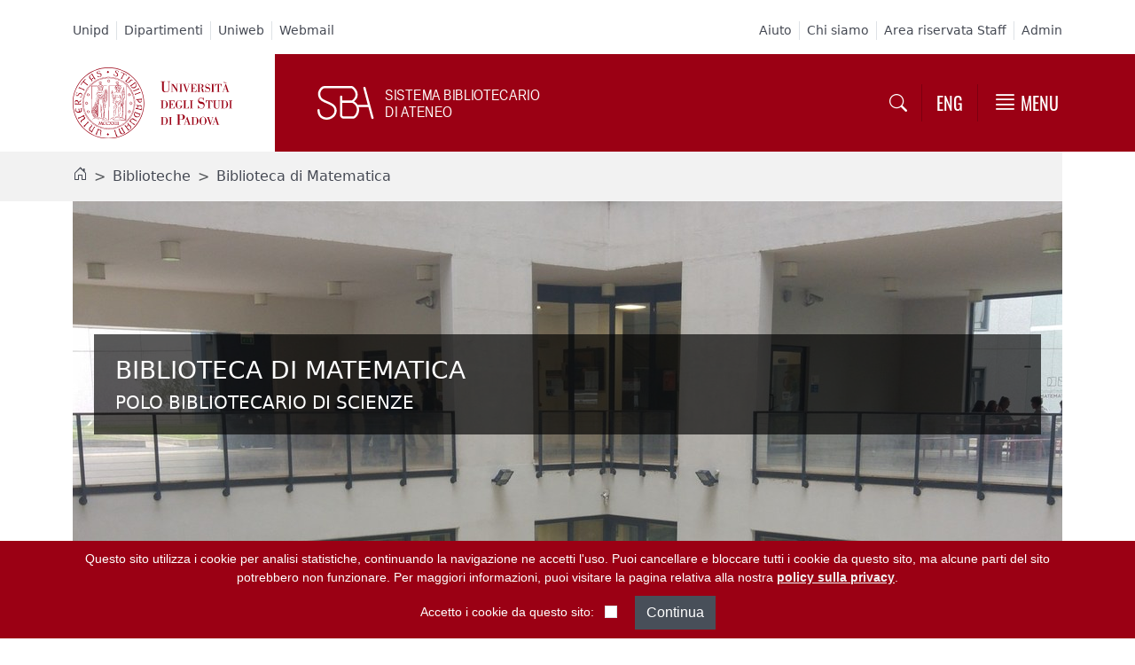

--- FILE ---
content_type: text/html;charset=utf-8
request_url: https://biblio.unipd.it/biblioteche/matematica
body_size: 20143
content:
<!DOCTYPE html>
<html xmlns="http://www.w3.org/1999/xhtml" lang="it" xml:lang="it">

<head><meta http-equiv="Content-Type" content="text/html; charset=UTF-8" />
  <title>Biblioteca di Matematica — Sistema Bibliotecario di Ateneo – Università di Padova</title>

  <!-- Favicon managed by Plone @@site-controlpanel -->
  <!-- <link rel="icon" href="assets/favicons/favicon.ico?v=1" sizes="any"> -->
  <!-- <link rel="icon" href="assets/favicons/favicon.svg?v=1" type="image/svg+xml"> -->
  <link rel="apple-touch-icon" href="/++theme++unipdtheme/assets/favicons/apple-touch-icon.png?v=1" />
  <link rel="manifest" href="/++theme++unipdtheme/assets/favicons/site.webmanifest" />

  <link rel="preconnect" href="https://fonts.gstatic.com/" />
  <link rel="preconnect" href="https://fonts.gstatic.com/" crossorigin="" />
  <link rel="preconnect" href="https://cdn.jsdelivr.net/" />
  <link rel="preconnect" href="https://cdn.jsdelivr.net/" crossorigin="" />
  
  <script type="application/ld+json">
    {
      "@context": "http://schema.org",
      "@type": "WebSite",
      "name": "Sistema Bibliotecario di Ateneo &#8211; Universit&#224; di Padova",
      "url": "https://biblio.unipd.it/",
      "potentialAction": {
        "@type": "SearchAction",
        "target": {
          "@type": "EntryPoint",
          "urlTemplate": "https://biblio.unipd.it/@@search?SearchableText={search_term_string}"
        },
        "query-input": "required name=search_term_string"
      }
    }
  </script>
<meta charset="utf-8" /><meta name="twitter:card" content="summary" /><meta property="og:site_name" content="Sistema Bibliotecario di Ateneo – Università di Padova" /><meta property="og:title" content="Biblioteca di Matematica" /><meta property="og:type" content="website" /><meta property="og:description" content="Fornisce la documentazione per lo studio, la didattica e la ricerca in ambito matematico e informatico." /><meta property="og:url" content="https://biblio.unipd.it/biblioteche/matematica" /><meta property="og:image" content="https://biblio.unipd.it/biblioteche/matematica/@@images/image-1200-3b0000f6378acaf9df3e719dfb4bd18f.jpeg" /><meta property="og:image:width" content="1200" /><meta property="og:image:height" content="638" /><meta property="og:image:type" content="image/jpeg" /><meta name="description" content="Fornisce la documentazione per lo studio, la didattica e la ricerca in ambito matematico e informatico." /><meta name="viewport" content="width=device-width, initial-scale=1.0" /><meta name="generator" content="Plone - https://plone.org/" /><link rel="alternate" hreflang="it" href="https://biblio.unipd.it/biblioteche/matematica" /><link rel="alternate" hreflang="en" href="https://biblio.unipd.it/en/libraries/matematica" /><link rel="canonical" href="https://biblio.unipd.it/biblioteche/matematica" /><link rel="preload icon" type="image/vnd.microsoft.icon" href="https://biblio.unipd.it/favicon.ico?name=sba_favicon.ico" /><link rel="mask-icon" href="https://biblio.unipd.it/favicon.ico?name=sba_favicon.ico" /><link href="https://biblio.unipd.it/@@search" rel="search" title="Cerca nel sito" /><link data-bundle="easyform" href="https://biblio.unipd.it/++webresource++b6e63fde-4269-5984-a67a-480840700e9a/++resource++easyform.css" media="all" rel="stylesheet" type="text/css" /><link data-bundle="multilingual" href="https://biblio.unipd.it/++webresource++4b25ebfe-4288-5cbe-b3d2-cfa66e33cd82/++resource++plone.app.multilingual.stylesheet/multilingual.css" media="all" rel="stylesheet" type="text/css" /><link data-bundle="plone-fullscreen" href="https://biblio.unipd.it/++webresource++ac83a459-aa2c-5a45-80a9-9d3e95ae0847/++plone++static/plone-fullscreen/fullscreen.css" media="all" rel="stylesheet" type="text/css" /><link data-bundle="diazo" href="https://biblio.unipd.it/++webresource++a4f9efa3-9b74-5aeb-93b9-851a3af3a800//++theme++unipdtheme/css/theme.min.css" media="all" rel="stylesheet" type="text/css" /><script data-bundle="plone-formwidget-geolocation" integrity="sha384-KQmqY6vwZVxCnmOE7G8NA1ThAPz3wlTt8byb9zDwoB/s1to8hEu9334AGOtGWSwt" src="https://biblio.unipd.it/++webresource++c991c1ad-7f56-5155-9816-e64a91c6dc8b/++plone++plone.formwidget.geolocation/bundle-remote.min.js"></script><script async="True" data-bundle="plone-fullscreen" integrity="sha384-yAbXscL0aoE/0AkFhaGNz6d74lDy9Cz7PXfkWNqRnFm0/ewX0uoBBoyPBU5qW7Nr" src="https://biblio.unipd.it/++webresource++6aa4c841-faf5-51e8-8109-90bd97e7aa07/++plone++static/plone-fullscreen/fullscreen.js"></script><script data-bundle="plone" integrity="sha384-cnA8kdo1DYrIIzDegVsBQQFCz6wyGmvKp9f87eyZZS8eIrGFYO1k/S+yQLMMN2Fi" src="https://biblio.unipd.it/++webresource++8528090d-5bd4-5b0f-bca4-a8d85714dded/++plone++static/bundle-plone/bundle.min.js"></script><script data-bundle="datagridfield-bundle" integrity="sha384-CupmH1l10j4HILc9peq1rJ5TDuI8AGHC2PQYtElQCgcWaT26GH/ZBvuSKbvHhBiU" src="https://biblio.unipd.it/++webresource++47c571b1-488f-51b1-bd64-dc096f9f5d6b/++resource++collective.z3cform.datagridfield/datagridfield-remote.min.js"></script><script data-bundle="diazo" integrity="sha384-Sso5egJFptkFqB2bhOaiIZpLjbXZhogvWvrlAklNY4UlCfcQPDDuWVwi/OlhNM7Q" src="https://biblio.unipd.it/++webresource++c55136bd-8ce3-58de-b352-c9f448c1f7af//++theme++unipdtheme/js/theme.min.js"></script></head>

<body id="visual-portal-wrapper" class="col-content frontend icons-on portaltype-home_page_biblioteca section-biblioteche site-Plone subsection-matematica template-homepagebiblio_view thumbs-on userrole-anonymous viewpermission-view" dir="ltr" data-base-url="https://biblio.unipd.it/biblioteche/matematica" data-view-url="https://biblio.unipd.it/biblioteche/matematica" data-portal-url="https://biblio.unipd.it" data-i18ncatalogurl="https://biblio.unipd.it/plonejsi18n" data-pat-pickadate="{&quot;date&quot;: {&quot;selectYears&quot;: 200}, &quot;time&quot;: {&quot;interval&quot;: 5 } }" data-pat-plone-modal="{&quot;actionOptions&quot;: {&quot;displayInModal&quot;: false}}"><a class="visually-hidden-focusable" href="#main-container">Vai al contenuto / Skip to main content</a><nav id="cab_toplinks" class="navbar navbar-light navbar-expand d-none d-md-flex pt-4 pb-3">
  <div class="container-lg">
    <div id="cab_toplinks_left">
     <ul class="navbar-nav me-auto">
      
        <li class="nav-item border-end">
          <a class="nav-link d-inline-block d-sm-block py-0" href="https://www.unipd.it" id="unipd">Unipd</a>
        </li>
      
        <li class="nav-item border-end">
          <a class="nav-link d-inline-block d-sm-block py-0" href="https://www.unipd.it/dipartimenti" id="Dipartimenti">Dipartimenti</a>
        </li>
      
        <li class="nav-item border-end">
          <a class="nav-link d-inline-block d-sm-block py-0" href="https://uniweb.unipd.it/" id="uniweb">Uniweb</a>
        </li>
      
        <li class="nav-item">
          <a class="nav-link d-inline-block d-sm-block py-0" href="https://www.unipd.it/webmail" id="webmail">Webmail</a>
        </li>
      
     </ul>
    </div>
    <!-- <div class="mx-auto order-0">
        <a class="navbar-brand mx-auto" href="#">Central link</a>
    </div>-->
    <div id="cab_toplinks_right">
      <ul class="navbar-nav ms-auto">
                
        <li class="nav-item border-end">
          <a class="nav-link d-inline-block d-sm-block py-0" href="https://biblio.unipd.it/aiuto" id="aiuto">Aiuto</a>
        </li>
                
        <li class="nav-item border-end">
          <a class="nav-link d-inline-block d-sm-block py-0" href="https://biblio.unipd.it/chi-siamo" id="chi-siamo">Chi siamo</a>
        </li>
                
        <li class="nav-item border-end">
          <a class="nav-link d-inline-block d-sm-block py-0" href="https://biblio.unipd.it/staff-login" id="area-riservata">Area riservata Staff</a>
        </li>
                
        <li class="nav-item">
          <a class="nav-link d-inline-block d-sm-block py-0" href="https://biblio.unipd.it/login" id="admin">Admin</a>
        </li>
        
      </ul>
    </div>
  </div>
</nav><header id="content-header" class="bg-redunipd bg-redunipd-md-gradient" aria-label="Header del sito">  
  <div class="container-lg">
    <div class="row align-items-center flex-md-nowrap">
      <div id="logo-primary-mobile" class="col d-md-none bg-redunipd text-center px-3 mt-3">
        <a href="https://biblio.unipd.it" title="Vai alla homepage">
          <img src="https://biblio.unipd.it/++theme++unipdtheme/assets/logos/unipd-negativo.svg" alt="Università di Padova" />
        </a>
      </div>
      <div id="logo-primary" class="col d-none d-md-inline-block d-flex flex-shrink-1 flex-grow-0 pe-4 pe-lg-5 logo-primary">
        <a href="https://biblio.unipd.it" title="Vai alla homepage">
          <img src="https://biblio.unipd.it/++theme++unipdtheme/assets/logos/unipd.svg" alt="Università di Padova" />
        </a>
      </div>
      <div id="logo-secondary-mobile" class="col d-sm-none bg-redunipd text-center px-3 mt-3">
        <img src="https://biblio.unipd.it/++theme++unipdtheme/assets/logos/sba-mini-negativo.svg" height="38" alt="Sistema Bibliotecario di Ateneo" />
      </div>
      <div id="logo-secondary" class="col d-none bg-redunipd d-sm-inline-block px-3 px-md-4 pe-md-0 ps-lg-5 mt-3 mt-md-0 logo-secondary">
        <img src="https://biblio.unipd.it/++theme++unipdtheme/assets/logos/sba-negativo.svg" height="38" alt="Sistema Bibliotecario di Ateneo" />
      </div>
      <!-- <div class="col-sm bg-redunipd logo-secondary ps-md-5 flex-fill">          
        <h4 class="text-white font-oswald">Biblioteca Beato Pellegrino di Studi Letterari, Linguistici, Pedagogici e dello Spettacolo</h4>
      </div> -->
      <div class="col-md bg-redunipd d-flex justify-content-end px-0 py-2 py-md-0">
        <button type="button" id="header-search-btn" class="btn border-0 px-3" data-bs-toggle="collapse" data-bs-target="#search_box" title="Cerca nel sito" aria-controls="search_box" aria-expanded="false" aria-label="Visualizza/Nascondi ricerca nel sito">
          <i class="bi-search text-white fs-5"></i>
        </button>
        <div id="header-lang-switch" class="d-flex align-items-center text-uppercase font-oswald">
    
          

    
          <a id="lang" class="btn text-white fs-5 border-0 border-start border-end border-darkredunipd px-3" href="https://biblio.unipd.it/en/libraries/matematica" title="Go to the English page">ENG</a>

    

</div>
        <button type="button" id="header-menu-btn" class="btn d-flex align-items-center border-0 text-white px-3" data-bs-toggle="offcanvas" data-bs-target="#unipd-navbar-off" aria-expanded="false" aria-label="Menu" title="Menu">
          <i class="bi-justify fs-3"></i>
          <span class="d-none d-lg-inline-block text-uppercase font-oswald fs-5 ps-1">Menu</span>
        </button>
      </div>
    </div>
  </div>
</header><div id="portal-searchbox">

  <div class="collapse" id="search_box">
    <div class="container-lg py-4">
      <div class="col">
        <form id="searchGadget_form" action="https://biblio.unipd.it/@@search" role="search" data-pat-livesearch="ajaxUrl:https://biblio.unipd.it/@@ajax-search" class="pat-livesearch form-inline">

          <label class="visually-hidden" for="searchGadget">Cerca nel sito</label>
          <div class="input-group">            
            <input class="form-control form-control-lg bg-lightgreyunipd border-0" id="searchGadget" type="text" name="SearchableText" placeholder="Cerca nel sito" aria-label="Cerca nel sito" />
            <input class="btn btn-primary text-uppercase border-0" id="sitesearch" type="submit" value="Cerca" aria-label="Cerca nel sito" />
          </div>
        </form>
      </div>
    </div>
  </div>

</div><div id="mainnavigation">

  <div class="offcanvas offcanvas-end" tabindex="-1" id="unipd-navbar-off" aria-labelledby="unipd-navbar-off-label">
    <div class="d-md-none">
      <button class="btn w-100 bg-white text-start px-4 py-3" id="offcanvas-quicklinks-btn" type="button" data-bs-toggle="collapse" data-bs-target="#offcanvas-quicklinks" aria-controls="offcanvas-quicklinks" aria-expanded="false" aria-label="Visualizza/Nascondi i link veloci">
        <span class="font-oswald"><span>Link veloci</span><i class="bi-chevron-double-down ps-2"></i></span>          
      </button>
      <div class="collapse" id="offcanvas-quicklinks">
        <nav class="navbar p-4 py-3">
          <div class="container px-0">
            <ul class="navbar-nav">
              
              <li class="nav-item">
                <a class="nav-link" href="https://www.unipd.it">Unipd</a>
              </li>
              
              <li class="nav-item">
                <a class="nav-link" href="https://www.unipd.it/dipartimenti">Dipartimenti</a>
              </li>
              
              <li class="nav-item">
                <a class="nav-link" href="https://uniweb.unipd.it/">Uniweb</a>
              </li>
              
              <li class="nav-item">
                <a class="nav-link" href="https://www.unipd.it/webmail">Webmail</a>
              </li>
              
            </ul>
            <ul class="navbar-nav">
              
              <li class="nav-item">
                <a class="nav-link" href="https://biblio.unipd.it/aiuto">Aiuto</a>
              </li>
              
              <li class="nav-item">
                <a class="nav-link" href="https://biblio.unipd.it/chi-siamo">Chi siamo</a>
              </li>
              
              <li class="nav-item">
                <a class="nav-link" href="https://biblio.unipd.it/staff-login">Area riservata Staff</a>
              </li>
              
              <li class="nav-item">
                <a class="nav-link" href="https://biblio.unipd.it/login">Admin</a>
              </li>
              
            </ul>
          </div>
        </nav>
      </div>
    </div>
    <div class="offcanvas-header bg-redunipd justify-content-end p-4">
      <button type="button" class="btn-close text-reset" data-bs-dismiss="offcanvas" aria-label="Chiudi il menu"></button>
    </div>
    <div class="offcanvas-body p-4">
      <h5 class="offcanvas-title text-uppercase font-oswald" id="unipd-navbar-off-label">Menu</h5>
      <nav class="navbar navbar-light">
        <div class="container px-0">
          <ul class="navbar-nav">
           <li id="navitem-biblioteca-digitale" class=" has_subtree nav-item"><a href="https://biblio.unipd.it/biblioteca-digitale" class="state-published dropdown-item text-wrap" aria-haspopup="true">Biblioteca digitale</a><a id="navlink-biblioteca-digitale" class="nav-link dropdown-toggle fs-4" href="#" role="button" data-bs-toggle="dropdown" data-bs-auto-close="outside" aria-expanded="false">Biblioteca digitale</a><ul class="has_subtree dropdown-menu"><li id="navitem-per-chi-pubblica" class=" nav-item"><a href="https://biblio.unipd.it/biblioteca-digitale/per-chi-pubblica" class="state-published dropdown-item text-wrap">Per chi pubblica</a></li><li id="navitem-archivi-istituzionali" class=" nav-item"><a href="https://biblio.unipd.it/biblioteca-digitale/archivi-istituzionali" class="state-published dropdown-item text-wrap">Archivi istituzionali</a></li><li id="navitem-collezioni-digitali" class=" nav-item"><a href="https://biblio.unipd.it/biblioteca-digitale/collezioni-digitali" class="state-published dropdown-item text-wrap">Collezioni digitali</a></li><li id="navitem-mostre-virtuali" class=" nav-item"><a href="https://biblio.unipd.it/biblioteca-digitale/mostre-virtuali" class="state-published dropdown-item text-wrap">Mostre virtuali</a></li><li id="navitem-libro-in-formato-alternativo" class=" nav-item"><a href="https://biblio.unipd.it/biblioteca-digitale/libro-in-formato-alternativo" class="state-published dropdown-item text-wrap">Libro in formato alternativo</a></li><li id="navitem-progetti" class=" nav-item"><a href="https://biblio.unipd.it/biblioteca-digitale/progetti" class="state-published dropdown-item text-wrap">Progetti e collaborazioni</a></li></ul></li><li id="navitem-usa-le-biblioteche" class=" has_subtree nav-item"><a href="https://biblio.unipd.it/usa-le-biblioteche" class="state-published dropdown-item text-wrap" aria-haspopup="true">Usa le biblioteche</a><a id="navlink-usa-le-biblioteche" class="nav-link dropdown-toggle fs-4" href="#" role="button" data-bs-toggle="dropdown" data-bs-auto-close="outside" aria-expanded="false">Usa le biblioteche</a><ul class="has_subtree dropdown-menu"><li id="navitem-mappa-e-orari" class=" nav-item"><a href="https://biblio.unipd.it/usa-le-biblioteche/mappa-e-orari" class="state-published dropdown-item text-wrap">Mappa e orari</a></li><li id="navitem-accoglienza-e-orientamento" class=" nav-item"><a href="https://biblio.unipd.it/usa-le-biblioteche/accoglienza-e-orientamento" class="state-published dropdown-item text-wrap">Accesso, accoglienza e orientamento</a></li><li id="navitem-prestito" class=" nav-item"><a href="https://biblio.unipd.it/usa-le-biblioteche/prestito" class="state-published dropdown-item text-wrap">Prestito</a></li><li id="navitem-riproduzione-e-stampa-documenti" class=" nav-item"><a href="https://biblio.unipd.it/usa-le-biblioteche/riproduzione-e-stampa-documenti" class="state-published dropdown-item text-wrap">Riproduzione e stampa</a></li><li id="navitem-laboratori-formazione" class=" nav-item"><a href="https://biblio.unipd.it/usa-le-biblioteche/laboratori-formazione" class="state-published dropdown-item text-wrap">Laboratori di formazione</a></li><li id="navitem-fornitura-documenti" class=" nav-item"><a href="https://biblio.unipd.it/usa-le-biblioteche/fornitura-documenti" class="state-published dropdown-item text-wrap">Fornitura documenti</a></li><li id="navitem-ill" class=" nav-item"><a href="https://biblio.unipd.it/usa-le-biblioteche/ill" class="state-published dropdown-item text-wrap">Prestito interbibliotecario</a></li><li id="navitem-consulenza-bibliografica" class=" nav-item"><a href="https://biblio.unipd.it/usa-le-biblioteche/consulenza-bibliografica" class="state-published dropdown-item text-wrap">Consulenza bibliografica</a></li><li id="navitem-richiesta-di-acquisto" class=" nav-item"><a href="https://biblio.unipd.it/usa-le-biblioteche/richiesta-di-acquisto" class="state-published dropdown-item text-wrap">Richiesta o suggerimento di acquisto di risorse bibliografiche</a></li></ul></li><li id="navitem-strumenti-di-ricerca" class=" has_subtree nav-item"><a href="https://biblio.unipd.it/strumenti-di-ricerca" class="state-published dropdown-item text-wrap" aria-haspopup="true">Strumenti di ricerca</a><a id="navlink-strumenti-di-ricerca" class="nav-link dropdown-toggle fs-4" href="#" role="button" data-bs-toggle="dropdown" data-bs-auto-close="outside" aria-expanded="false">Strumenti di ricerca</a><ul class="has_subtree dropdown-menu"><li id="navitem-galileodiscovery" class=" nav-item"><a href="https://biblio.unipd.it/strumenti-di-ricerca/galileodiscovery" class="state-published dropdown-item text-wrap">GalileoDiscovery</a></li><li id="navitem-connessione-da-remoto" class=" nav-item"><a href="https://biblio.unipd.it/strumenti-di-ricerca/connessione-da-remoto" class="state-published dropdown-item text-wrap">Connessione da remoto</a></li><li id="navitem-cosa-cerchi" class=" nav-item"><a href="https://biblio.unipd.it/strumenti-di-ricerca/cosa-cerchi" class="state-published dropdown-item text-wrap">Cosa cerchi</a></li><li id="navitem-banchedati" class=" nav-item"><a href="https://biblio.unipd.it/strumenti-di-ricerca/banchedati" class="state-published dropdown-item text-wrap">Risorse bibliografiche e banche dati</a></li><li id="navitem-gestione-bibliografie" class=" nav-item"><a href="https://biblio.unipd.it/strumenti-di-ricerca/gestione-bibliografie" class="state-published dropdown-item text-wrap">Gestione bibliografie</a></li></ul></li>
          </ul>
        </div>
      </nav>
    </div>
  </div>

</div><div id="viewlet-above-content">  <div id="portal-breadcrumbs" class="bg-lightgreyunipd bg-lightgreyunipd-md-gradient-left" aria-label="breadcrumb">
    <div class="container">
      <nav aria-label="breadcrumb" class="bg-lightgreyunipd py-2 py-md-3">
        <ol class="breadcrumb small mb-0">
          
          <li class="breadcrumb-item fs-6" id="breadcrumb-homepage"><a href="https://biblio.unipd.it" title="Homepage" aria-label="Homepage"><i class="bi-house-door"></i></a></li>
          
            <li class="breadcrumb-item"><a href="https://biblio.unipd.it/biblioteche">Biblioteche</a></li>
            
          
            <li class="breadcrumb-item"><a href="https://biblio.unipd.it/biblioteche/matematica">Biblioteca di Matematica</a></li>
            
          
        </ol>
      </nav>
    </div>
  </div>
</div><div id="global_statusmessage" class="container-lg">
      

      <div>
      </div>
    </div><main id="main-container">
    <div id="portal-column-content">

      
            
                <section id="homepage-biblio-cover" tabindex="-1">
                    <div class="container gx-0 gx-md-4">
                        <div id="homepage-biblio-cover-image" class="card">
                            <img src="https://biblio.unipd.it/biblioteche/matematica/@@images/image-1600-cbfac7e7a38cba7e22d3cff45deb32c6.jpeg" alt="Biblioteca di Matematica" height="851" width="1600" class="card-img" />
                            <div class="card-img-overlay p-0">
                                <div class="container px-4">
                                    <div class="row mx-0">
                                        <div class="col-12 text-white homepage-biblio-cover-info p-4">
                                            <h1 class="h3 text-uppercase mb-2">Biblioteca di Matematica</h1>
                                            <h2 class="h5 text-uppercase mb-0 mb-xxl-3">Polo bibliotecario di Scienze</h2>
                                            <p class="lead fw-normal d-none d-xxl-block mb-3">Fornisce la documentazione per lo studio, la didattica e la ricerca in ambito matematico e informatico.</p>
                                            <p class="row gx-0 d-none d-xxl-block mb-0">
                                                <span class="col-auto">
                                                    <i class="bi bi-tag-fill me-2"></i>
                                                </span>
                                                <span class="col">
                                                    <em>Matematica; Informatica</em>
                                                </span>
                                            </p>
                                        </div>
                                    </div>
                                </div>
                            </div>
                        </div>
                        <div class="d-xxl-none bg-light4 p-4" id="homepage-biblio-cover-info-below">
                            <div class="row">
                                <div class="col">
                                    <p class="lead fw-normal mb-3">Fornisce la documentazione per lo studio, la didattica e la ricerca in ambito matematico e informatico.</p>
                                    <p class="row gx-0 mb-0">
                                        <span class="col-auto">
                                            <i class="bi bi-tag-fill me-2"></i>
                                        </span>
                                        <span class="col">
                                            <em>Matematica; Informatica</em>
                                        </span>
                                    </p>
                                </div>
                            </div>
                        </div>
                    </div>
                </section>

                <nav class="navbar sticky-top navbar-expand-xxl py-0 mt-4" data-bs-theme="dark" id="homepage-biblio-nav">
                    <div class="container justify-content-end" id="homepage-biblio-nav-container">
                        <button class="navbar-toggler collapsed text-white bg-redunipd border-redunipd shadow p-2 px-4" type="button" data-bs-toggle="collapse" data-bs-target="#homepage-biblio-nav-content" aria-controls="homepage-biblio-nav-content" aria-expanded="false" aria-label="Toggle navigation">
                            <span class="row gx-1 align-items-center">
                                <span class="col homepage-biblio-menu-icon-mobile">
                                    <span class="icon-bar top-bar"></span>
                                    <span class="icon-bar middle-bar"></span>
                                    <span class="icon-bar bottom-bar"></span>
                                </span>
                                <span class="col text-uppercase ps-2">Menu</span>
                            </span>
                        </button>
                        <div class="collapse navbar-collapse bg-redunipd flex-md-column justify-content-md-evenly z-2 p-4 pb-2 py-xxl-0" id="homepage-biblio-nav-content">
                            <div class="container" id="library-name-navbar-internal">
                                <div class="bg-redunipd text-start text-xxl-center">
                                    <div class="row">
                                        <div class="col border-bottom border-darkredunipd border-1 px-0 pb-3 p-xxl-3 mx-0 mx-xxl-4">
                                            <h2 class="text-white font-oswald text-uppercase fs-4 mb-0">Biblioteca di Matematica</h2>
                                        </div>
                                    </div>
                                </div>
                            </div>
                            <ul class="nav navbar-nav fs-5 font-oswald text-uppercase my-2 my-xxl-0">
                                <li class="nav-item py-xxl-3">
                                    <a role="button" class="nav-link border-end-xxl border-darkredunipd-xxl px-xxl-3 py-xxl-0 text-white" onclick="javascript:document.getElementById('notizie-eventi').scrollIntoView({behaviour:'smooth'});document.getElementById('notizie-eventi').focus({preventScroll:true});">Notizie ed eventi</a>
                                </li>
                                <li class="nav-item py-xxl-3">
                                    <a role="button" class="nav-link border-end-xxl border-darkredunipd-xxl px-xxl-3 py-xxl-0 text-white" onclick="javascript:document.getElementById('contatti-orari').scrollIntoView({behaviour:'smooth'});document.getElementById('contatti-orari').focus({preventScroll:true});">Contatti e orari</a>
                                </li>
                                <li class="nav-item py-xxl-3">
                                    <a role="button" class="nav-link border-end-xxl border-darkredunipd-xxl px-xxl-3 py-xxl-0 text-white" onclick="javascript:document.getElementById('usa-la-biblioteca').scrollIntoView({behaviour:'smooth'});document.getElementById('usa-la-biblioteca').focus({preventScroll:true});">Usa la Biblioteca</a>
                                </li>
                                <li class="nav-item py-xxl-3">
                                    <a role="button" class="nav-link border-end-xxl border-darkredunipd-xxl px-xxl-3 py-xxl-0 text-white" onclick="javascript:document.getElementById('cosa-cerchi').scrollIntoView({behaviour:'smooth'});document.getElementById('cosa-cerchi').focus({preventScroll:true});">Cosa cerchi</a>
                                </li>
                                <li class="nav-item py-xxl-3">
                                    <a role="button" class="nav-link border-end-xxl border-darkredunipd-xxl px-xxl-3 py-xxl-0 text-white" onclick="javascript:document.getElementById('collezioni-mostre').scrollIntoView({behaviour:'smooth'});document.getElementById('collezioni-mostre').focus({preventScroll:true});">Collezioni e mostre</a>
                                </li>
                                <li class="nav-item py-xxl-3">
                                    <a role="button" class="nav-link border-end-xxl border-darkredunipd-xxl px-xxl-3 py-xxl-0 text-white" onclick="javascript:document.getElementById('open-science').scrollIntoView({behaviour:'smooth'});document.getElementById('open-science').focus({preventScroll:true});">Open Science</a>
                                </li>
                                <li class="nav-item py-xxl-3">
                                    <a role="button" class="nav-link px-xxl-3 py-xxl-0 text-white" onclick="javascript:document.getElementById('about').scrollIntoView({behaviour:'smooth'});document.getElementById('about').focus({preventScroll:true});">Chi siamo</a>
                                </li>
                            </ul>
                        </div>
                    </div>
                </nav>

                <section id="homepage-biblio-alert">
                    <div class="container mt-5" id="homepage-biblio-alert-container">
                        <div class="bg-warning bg-opacity-25 p-4">
                            <h5 class="text-uppercase font-oswald">Avvisi</h5>
                            <div class="row align-items-center py-2 homepage-biblio-alert-message">
                                <div class="col-auto align-self-start pt-1">
                                    <i class="bi bi-exclamation-circle fs-5"></i>
                                </div>
                                <div class="col ps-1">
                                    <span class="fs-5 mb-0">Martedì 23 dicembre la biblioteca chiuderà alle ore 14.00</span>
                                </div>
                            </div>
                            <div class="row align-items-center py-2 homepage-biblio-alert-message">
                                <div class="col-auto align-self-start pt-1">
                                    <i class="bi bi-exclamation-circle fs-5"></i>
                                </div>
                                <div class="col ps-1">
                                    <span class="fs-5 mb-0">SOSPENSIONE PRESTITO INTERBIBLIOTECARIO:  dal 10 dicembre 2025 al 9 gennaio 2026</span>
                                </div>
                            </div>
                            <div class="row align-items-center py-2 homepage-biblio-alert-message">
                                <div class="col-auto align-self-start pt-1">
                                    <i class="bi bi-exclamation-circle fs-5"></i>
                                </div>
                                <div class="col ps-1">
                                    <span class="fs-5 mb-0">SOSPENSIONE DEL SERVIZIO DI FORNITURA DOCUMENTI: dal 23 dicembre 2025 al 6 gennaio 2026</span>
                                </div>
                            </div>
                            <div class="row align-items-center py-2 homepage-biblio-alert-message">
                                <div class="col-auto align-self-start pt-1">
                                    <i class="bi bi-exclamation-circle fs-5"></i>
                                </div>
                                <div class="col ps-1">
                                    <span class="fs-5 mb-0">FESTIVITÀ NATALIZIE: la biblioteca sarà chiusa dal 24 dicembre 2025 al 6 gennaio 2026</span>
                                </div>
                            </div>
                        </div>
                    </div>
                </section>

                <section id="homepage-biblio-section-news">
                    <div id="homepage-biblio-news">
                        
                            <div class="container homepage-biblio-anchor mt-5" id="notizie-eventi" tabindex="-1">
                                <h2 class="h4 text-uppercase font-oswald">Notizie ed eventi</h2>
                            </div>
                            <div class="bg-light4">
                                <div class="container mt-3">
                                    <div class="row gx-0">
                                        <div class="col-xl">
                                            <article class="card h-100 bg-light4 border-bottom">
                                                <div class="card-body px-0 px-xl-4 ps-xl-0 py-4 my-xl-4">
                                                    <h4 class="card-title">
                                                        <a href="https://biblio.unipd.it/biblioteche/matematica/notizie-eventi/premio-di-laurea-in-memoria-di-maurizio-ceseri" class="stretched-link">Premio di laurea in memoria di Maurizio Ceseri</a>
                                                    </h4>
                                                    
                                                </div>
                                            </article>
                                        </div>
                                        <div class="col-xl">
                                            <article class="card h-100 bg-light4 border-bottom">
                                                <div class="card-body border-start-xl px-0 px-xl-4 py-4 my-xl-4">
                                                    <h4 class="card-title mb-0">
                                                        <a href="https://biblio.unipd.it/biblioteche/matematica/notizie-eventi/eduvpn" class="stretched-link">eduVPN</a>
                                                    </h4>
                                                    <h5 class="card-subtitle mt-3 news-subtitle">Il nuovo servizio per l'accesso off-campus alle risorse elettroniche disponibili nella rete di Ateneo</h5>
                                                </div>
                                            </article>
                                        </div>
                                        <div class="col-xl">
                                            <article class="card h-100 bg-light4 border-bottom">
                                                <div class="card-body border-start-xl px-0 px-xl-4 py-4 my-xl-4">
                                                    <h4 class="card-title">
                                                        <a href="https://biblio.unipd.it/biblioteche/matematica/notizie-eventi/laboratori-zotero-gestire-la-bibliografia-per-la-tesi" class="stretched-link">Laboratori Zotero: gestire la bibliografia per la tesi</a>
                                                    </h4>
                                                    
                                                </div>
                                            </article>
                                        </div>
                                    </div>
                                    <div class="container">
                                        <div class="row">
                                            <div class="col pe-0">
                                                <div class="d-flex justify-content-end p-4 pe-0">
                                                    <a href="/biblioteche/matematica/notizie-eventi" class="fs-5">
                                                        <span>Tutte le notizie ed eventi</span>
                                                        <i class="bi-chevron-right ps-1"></i>
                                                    </a>
                                                </div>
                                            </div>
                                        </div>
                                    </div>
                                </div>
                            </div>
                        
                    </div>
                </section>

                <section id="homepage-biblio-section-contacts-hours">
                    <div class="container homepage-biblio-anchor mt-5" id="contatti-orari" tabindex="-1">
                        <h2 class="h4 text-uppercase font-oswald mb-0">Contatti e orari</h2>
                    </div>
                    <div class="homepage-biblio-sede">
                        
                        <div class="bg-light4-xl">
                            <div class="container">
                                <div class="row row-cols-1 row-cols-xl-2 gx-0 bg-light4 py-xl-4">
                                    <div class="col bg-light4 homepage-biblio-library-contacts">
                                        <ul class="list-unstyled fs-5 p-4 ps-xl-0 pt-xl-3 mb-0">
                                            <li class="row gx-3">
                                                <div class="col-auto">
                                                    <i class="bi bi-geo-alt-fill"></i>
                                                </div>
                                                <div class="col">
                                                    <span>Via Trieste, 63 - 35121 Padova</span>
                                                    <div class="mb-2 pt-2">
                                                        <a class="small" href="https://www.google.com/maps/search/?api=1&amp;query=45.41119423193156%2C11.887585345024478&amp;query=Biblioteca+di+Matematica&amp;query=Via+Trieste%2C+63+-+35121+Padova">
                                                            <span>Vedi sulla mappa</span>
                                                            <i class="bi bi-chevron-right"></i>
                                                        </a>
                                                    </div>
                                                </div>
                                            </li>
                                            <li class="row gx-3 mt-3">
                                                <span class="col-auto">
                                                    <i class="bi bi-telephone-fill"></i>
                                                </span>
                                                <span class="col">+39 049 8271250 ; +39 049 8271251</span>
                                            </li>
                                            <li class="row gx-3 mt-3">
                                                <span class="col-auto">
                                                    <i class="bi bi-envelope-fill"></i>
                                                </span>
                                                <span class="col text-break">biblio@math.unipd.it</span>
                                            </li>
                                        </ul>
                                        
                                    </div>
                                    <div class="col border-start-xl p-4 pt-xl-2 homepage-biblio-library-hours">
                                        <div class="affluences-timetable" data-token="Q0vnT2mvgkUPbF" lang="ita" xml:lang="ita">
                                        </div>
                                        
                                    </div>
                                </div>
                                <div class="row row-cols-1 row-cols-xl-2 gx-0 align-items-center border-top bg-light4 homepage-biblio-library-affluences">
                                    <div class="col">
                                        <div class="row row-cols-1 row-cols-md-2 gx-0 align-items-center p-4 ps-xl-0">
                                            <div class="col">
                                                <div class="row gx-3 fs-5">
                                                    <div class="col-auto">
                                                        <i class="bi bi-calendar-fill"></i>
                                                    </div>
                                                    <div class="col">
                                                        <a href="https://affluences.com/biblioteca-di-matematica">
                                                            <span>Prenota il tuo posto</span>
                                                            <i class="bi bi-chevron-right ps-1"></i>
                                                        </a>
                                                    </div>
                                                </div>
                                            </div>
                                            <div class="col homepage-biblio-occupation-rate-widget pt-4 pt-xxl-0">
                                                <div class="affluences-counter" lang="ita" data-title-override="" greyscale="true" data-token="Q0vnT2mvgkUPbF" xml:lang="ita">
                                                </div>
                                            </div>
                                        </div>
                                    </div>
                                    <div class="col">
                                        <div class="homepage-biblio-library-hours-note p-4">
                                            <div class="homepage-biblio-library-hours-note-cnt">Per la permanenza in Biblioteca è necessario effettuare la prenotazione tramite Affluences. Per confermare la prenotazione è obbligatorio convalidare la presenza in Biblioteca entro 30 minuti, altrimenti verrà cancellata.</div>
                                        </div>
                                    </div>
                                </div>
                            </div>
                        </div>
                    </div>
                    
                </section>

                <div class="container mt-4">
                    <div class="row gx-0" id="homepage-biblio-more">
                        
                        <div class="col-xl mt-2 mt-xl-0" id="homepage-biblio-how-to-reach">
                            <button class="w-100 btn btn-primary border-end px-0 py-3" id="library-how-to-reach-btn" type="button" data-bs-toggle="collapse" data-bs-target="#library-how-to-reach-cnt" aria-controls="library-how-to-reach-cnt" aria-expanded="false" aria-label="Visualizza/Nascondi Come raggiungere la Biblioteca">
                                <span class="fs-5 text-uppercase">
                                    <span>Come raggiungerci</span>
                                    <i class="bi bi-chevron-up ps-1"></i>
                                    <i class="bi bi-chevron-down ps-1"></i>
                                </span>
                            </button>
                            <div class="collapse" id="library-how-to-reach-cnt" data-bs-parent="#homepage-biblio-more">
                                <div class="bg-light2 fs-5 p-4"><p><strong>Treni/autobus extraurbani</strong>: 15 minuti a piedi dalla stazione ferroviaria</p>
<p><strong>Autobus urbani</strong>: <!-- 5 minuti a piedi dalle fermate di via Tommaseo (linee 7, 10) o di via Gozzi (linee 5, 14, 24). --> orari dei <a class="external-link" href="http://www.fsbusitaliaveneto.it/" title="FSbusitalia sezione Veneto">trasporti urbani di Padova</a></p>
<p><strong>Automobile</strong>: parcheggi liberi e a pagamento nei pressi di "Torre Archimede"</p></div>
                            </div>
                        </div>
                    </div>
                </div>

                <div class="container mt-4">
                    <div class="row gx-0">
                        <div class="col-xl" id="homepage-biblio-social-networks">
                            <div class="bg-light2 text-center px-0 py-3">
                                <div class="d-flex flex-column justify-content-center align-items-center">
                                    <div class="text-uppercase fs-4 mb-1">
                                        <span>Seguici sui social:</span>
                                    </div>
                                    <ul class="list-unstyled mb-0" id="homepage-biblio-social-networks-icons">
                                        <li class="list-inline-item me-4">
                                            <a href="https://www.facebook.com/bibliomathunipd" title="Facebook">
                                                <i class="bi-facebook fs-3"></i>
                                            </a>
                                        </li>
                                        <li class="list-inline-item me-4">
                                            <a href="https://www.instagram.com/bibliomath.unipd/" title="Instagram">
                                                <i class="bi-instagram fs-3"></i>
                                            </a>
                                        </li>
                                        
                                        
                                        
                                        
                                    </ul>
                                </div>
                            </div>
                        </div>
                        <a id="homepage-biblio-contact-us" class="col-xl d-flex justify-content-center align-items-center text-white text-uppercase bg-verydarkgrayishblueunipd banner-item banner-item-text homepage-biblio-contact-us-link fs-4 px-0 py-3" href="https://biblio.unipd.it/biblioteche/chiedi-alla-biblioteca?sedeid=biblioteche/matematica/sedi/biblioteca-di-matematica">
                            <span>Chiedi alla Biblioteca</span><i class="bi-chevron-right ps-1"></i>
                        </a>
                    </div>
                </div>

                <section id="homepage-biblio-section-using-the-library">
                    <div class="container homepage-biblio-anchor mt-5" id="usa-la-biblioteca" tabindex="-1">
                        <h2 class="h4 text-uppercase font-oswald">Usa la Biblioteca</h2>
                    </div>
                    <div class="bg-light2 pb-5">
                        <div class="container mt-3" id="homepage-biblio-library-pinned-links">
                            <ul class="row row-cols-1 row-cols-md-2 row-cols-xl-4 gx-md-4 list-unstyled fs-4 link-grid-list mb-0 pt-2">
                                <li class="col link-grid-list-item">
                                    <a href="https://biblio.unipd.it/biblioteche/matematica/accesso-spazi" class="d-block stretched-link position-relative border-bottom h-100 pe-md-3 py-4">
                                        <span>Accesso e spazi</span>
                                    </a>
                                </li>
                                <li class="col link-grid-list-item">
                                    <a href="https://biblio.unipd.it/biblioteche/matematica/accessibilita" class="d-block stretched-link position-relative border-bottom h-100 pe-md-3 py-4">
                                        <span>Accessibilità</span>
                                    </a>
                                </li>
                                <li class="col link-grid-list-item" id="homepage-biblio-library-quick-guide">
                                    <a href="https://biblio.unipd.it/biblioteche/matematica/@@download/guida_rapida_alla_biblioteca/2024_ITA_MATE.pdf" class="d-block stretched-link position-relative border-bottom h-100 pe-md-3 py-4">
                                        <span>Guida rapida alla Biblioteca</span>
                                    </a>
                                </li>
                                
                                <li class="col link-grid-list-item">
                                    <a href="https://biblio.unipd.it/usa-le-biblioteche/laboratori-formazione" class="d-block stretched-link position-relative border-bottom h-100 pe-md-3 py-4">
                                        <span>Laboratori di formazione</span>
                                    </a>
                                </li>
                                <li class="col link-grid-list-item">
                                    <a href="https://elearning.unipd.it/sba/course/view.php?id=59" class="d-block stretched-link position-relative border-bottom h-100 pe-md-3 py-4">
                                        <span>Guide e tutorial</span>
                                    </a>
                                </li>
                                <li class="col link-grid-list-item">
                                    <a href="https://biblio.unipd.it/strumenti-di-ricerca/gestione-bibliografie" class="d-block stretched-link position-relative border-bottom h-100 pe-md-3 py-4">Gestione bibliografie</a>
                                </li>
                                <li class="col link-grid-list-item">
                                    <a href="https://biblio.unipd.it/carta-dei-servizi" class="d-block stretched-link position-relative border-bottom h-100 pe-md-3 py-4">Carta dei Servizi</a>
                                </li>
                            </ul>
                        </div>

                        <div id="homepage-biblio-services">
                            <div id="homepage-biblio-featured-library-services">
                                <div class="container mt-5">
                                    <h5 class="text-uppercase font-oswald mb-3">In evidenza</h5>
                                    <div class="row row-cols-1 row-cols-md-2 row-cols-xl-4 g-4">
                                        <div class="col">
                                            <div class="card h-100 bg-white shadow">
                                                <img src="https://biblio.unipd.it/immagini/homepage-biblioteca/servizi/servizi-prestito.jpg/@@images/image-300-7c6e19143dd7f828e55d8f9cb53ddd15.jpeg" class="card-img-top homepage-biblio-services-card-img" alt="Prestito" loading="lazy" />
                                                <div class="card-body text-break p-4">
                                                    <h4 class="card-title h5">
                                                        <a href="https://biblio.unipd.it/usa-le-biblioteche/prestito" class="d-flex stretched-link">Prestito</a>
                                                    </h4>
                                                </div>
                                            </div>
                                        </div>
                                        <div class="col">
                                            <div class="card h-100 bg-white shadow">
                                                <img src="https://biblio.unipd.it/biblioteche/matematica/immagini/servizi/portatile.png/@@images/image-310-30ca9774d22f001825b81b3c0c692dad.png" class="card-img-top homepage-biblio-services-card-img" alt="Prestito attrezzature e dispositivi" loading="lazy" />
                                                <div class="card-body text-break p-4">
                                                    <h4 class="card-title h5">
                                                        <a href="https://biblio.unipd.it/biblioteche/matematica/prestito-attrezzatura-dispositivi" class="d-flex stretched-link">Prestito attrezzature e dispositivi</a>
                                                    </h4>
                                                </div>
                                            </div>
                                        </div>
                                        <div class="col">
                                            <div class="card h-100 bg-white shadow">
                                                <img src="https://biblio.unipd.it/immagini/homepage-biblioteca/servizi/servizi-prestito-interbibliotecario.jpg/@@images/image-400-63cd1eec451be434e250330ffe2c0362.jpeg" class="card-img-top homepage-biblio-services-card-img" alt="Prestito interbibliotecario" loading="lazy" />
                                                <div class="card-body text-break p-4">
                                                    <h4 class="card-title h5">
                                                        <a href="https://biblio.unipd.it/usa-le-biblioteche/ill" class="d-flex stretched-link">Prestito interbibliotecario</a>
                                                    </h4>
                                                </div>
                                            </div>
                                        </div>
                                        <div class="col">
                                            <div class="card h-100 bg-white shadow">
                                                <img src="https://biblio.unipd.it/immagini/homepage-biblioteca/servizi/servizi-fornitura-documenti.png/@@images/image-195-62a91b4973d94ff91ee8e53c38e8812f.png" class="card-img-top homepage-biblio-services-card-img" alt="Fornitura documenti" loading="lazy" />
                                                <div class="card-body text-break p-4">
                                                    <h4 class="card-title h5">
                                                        <a href="https://biblio.unipd.it/usa-le-biblioteche/fornitura-documenti" class="d-flex stretched-link">Fornitura documenti</a>
                                                    </h4>
                                                </div>
                                            </div>
                                        </div>
                                    </div>
                                </div>
                            </div>

                            <div id="homepage-biblio-library-more-services">
                                <div class="container mt-4">
                                    <div class="row">
                                        <div class="col">
                                            <button class="btn btn-primary w-100 px-0 py-3" id="library-more-services-btn" type="button" data-bs-toggle="collapse" data-bs-target="#library-more-services-cnt" aria-controls="library-more-services-cnt" aria-expanded="false" aria-label="Visualizza/Nascondi altri servizi della Biblioteca">
                                                <span class="fs-5 text-uppercase">
                                                    <span>Vedi più servizi</span>
                                                    <i class="bi bi-chevron-up ps-1"></i>
                                                    <i class="bi bi-chevron-down ps-1"></i>
                                                </span>
                                            </button>
                                        </div>
                                    </div>
                                </div>
                                <div class="collapse" id="library-more-services-cnt">
                                    <div class="container mt-4">
                                        <div class="row row-cols-1 row-cols-md-2 row-cols-xl-4 g-4">
                                            <div class="col">
                                                <div class="card h-100 bg-white shadow">
                                                    <img src="https://biblio.unipd.it/immagini/homepage-biblioteca/servizi/servizio-proxy.jpg/@@images/image-300-d1c7d70ba51a3ba73f552933bce913e3.jpeg" class="card-img-top homepage-biblio-services-card-img" alt="Consultazione delle risorse da remoto" loading="lazy" />
                                                    <div class="card-body text-break p-4">
                                                        <h4 class="card-title h5">
                                                            <a href="https://biblio.unipd.it/strumenti-di-ricerca/connessione-da-remoto" class="d-flex stretched-link">Consultazione delle risorse da remoto</a>
                                                        </h4>
                                                    </div>
                                                </div>
                                            </div>
                                            <div class="col">
                                                <div class="card h-100 bg-white shadow">
                                                    <img src="https://biblio.unipd.it/++theme++unipdtheme/assets/images/library-list-default.jpg" class="card-img-top homepage-biblio-services-card-img" alt="Consulenza bibliografica" loading="lazy" />
                                                    <div class="card-body text-break p-4">
                                                        <h4 class="card-title h5">
                                                            <a href="https://biblio.unipd.it/biblioteche/matematica/consulenza-bibliografica" class="d-flex stretched-link">Consulenza bibliografica</a>
                                                        </h4>
                                                    </div>
                                                </div>
                                            </div>
                                            <div class="col">
                                                <div class="card h-100 bg-white shadow">
                                                    <img src="https://biblio.unipd.it/immagini/homepage-biblioteca/servizi/servizi-prestito-intrateneo.jpg/@@images/image-300-3fe7e6279cb6e1d1d0533e49625bd06d.jpeg" class="card-img-top homepage-biblio-services-card-img" alt="Prestito intrateneo" loading="lazy" />
                                                    <div class="card-body text-break p-4">
                                                        <h4 class="card-title h5">
                                                            <a href="https://biblio.unipd.it/usa-le-biblioteche/il-servizio-di-prestito-intrateneo" class="d-flex stretched-link">Prestito intrateneo</a>
                                                        </h4>
                                                    </div>
                                                </div>
                                            </div>
                                            <div class="col">
                                                <div class="card h-100 bg-white shadow">
                                                    <img src="https://biblio.unipd.it/immagini/homepage-biblioteca/servizi/servizi-richiesta-acquisto.jpg/@@images/image-300-1d88ac09a88259190250c18bba083d71.jpeg" class="card-img-top homepage-biblio-services-card-img" alt="Richiesta o suggerimento di acquisto di risorse bibliografiche" loading="lazy" />
                                                    <div class="card-body text-break p-4">
                                                        <h4 class="card-title h5">
                                                            <a href="https://biblio.unipd.it/usa-le-biblioteche/richiesta-di-acquisto" class="d-flex stretched-link">Richiesta o suggerimento di acquisto di risorse bibliografiche</a>
                                                        </h4>
                                                    </div>
                                                </div>
                                            </div>
                                            <div class="col">
                                                <div class="card h-100 bg-white shadow">
                                                    <img src="https://biblio.unipd.it/immagini/homepage-biblioteca/servizi/servizi-riproduzione-stampa.jpg/@@images/image-300-a9376c1278f055322ac0c726dd68ae98.jpeg" class="card-img-top homepage-biblio-services-card-img" alt="Riproduzione e stampa" loading="lazy" />
                                                    <div class="card-body text-break p-4">
                                                        <h4 class="card-title h5">
                                                            <a href="https://biblio.unipd.it/usa-le-biblioteche/riproduzione-e-stampa-documenti" class="d-flex stretched-link">Riproduzione e stampa</a>
                                                        </h4>
                                                    </div>
                                                </div>
                                            </div>
                                            <div class="col">
                                                <div class="card h-100 bg-white shadow">
                                                    <img src="https://biblio.unipd.it/immagini/homepage-biblioteca/servizi/servizi-lfa.jpg/@@images/image-300-9643838a6f72a8dfc562a3d790b21c2e.jpeg" class="card-img-top homepage-biblio-services-card-img" alt="Libro in formato alternativo" loading="lazy" />
                                                    <div class="card-body text-break p-4">
                                                        <h4 class="card-title h5">
                                                            <a href="https://biblio.unipd.it/biblioteca-digitale/libro-in-formato-alternativo" class="d-flex stretched-link">Libro in formato alternativo</a>
                                                        </h4>
                                                    </div>
                                                </div>
                                            </div>
                                        </div>
                                    </div>
                                </div>
                            </div>
                        </div>
                    </div>
                </section>

                <section id="homepage-biblio-section-discovery-search">
                    <div class="container mt-5">
                        <ul id="discovery-search-tab" class="nav nav-tabs" role="tablist">
                            <li class="nav-item" role="presentation" id="gd-tab">
                                <button class="nav-link active border-0 border-bottom border-end text-white fw-medium px-3" role="tab" type="button" data-bs-toggle="tab" data-bs-target="#gd" aria-controls="gd" aria-selected="true">
                                    <span class="d-md-none">GalileoDiscovery</span>
                                    <span class="d-none d-md-inline">Cerca in GalileoDiscovery</span>
                                </button>
                            </li>
                            <li class="nav-item" role="presentation" id="libkey-tab">
                                <button class="nav-link border-0 border-bottom text-white fw-medium px-3" role="tab" type="button" data-bs-toggle="tab" data-bs-target="#libkey" aria-controls="libkey" aria-selected="false">
                                    <span class="d-md-none">DOI o PMID</span>
                                    <span class="d-none d-md-inline">Cerca per DOI o PMID</span>
                                </button>
                            </li>
                        </ul>
                        <div class="bg-redunipd p-3 py-md-4">
                            <div class="row">
                                <div class="col">
                                    <div class="tab-content">
                                        <div id="gd" class="tab-pane fade show active" role="tabpanel" aria-labelledby="gd-tab">
                                            <form target="_self" id="homepage-biblio-discovery-search-form" method="get" enctype="application/x-www-form-urlencoded" action="https://galileodiscovery.unipd.it/discovery/search?">
                                                <div class="input-group">
                                                    <div class="d-none d-md-flex align-items-center pe-3">
                                                        <a href="https://galileodiscovery.unipd.it">
                                                            <img class="discovery-search-logo" src="https://biblio.unipd.it/++theme++unipdtheme/assets/logos/galileo-discovery.svg" alt="GalileoDiscovery" height="48" />
                                                        </a>
                                                    </div>
                                                    <input type="hidden" value="39UPD_INST:VU1" name="vid" />
                                                    <input type="hidden" value="MyInst_and_CI" name="search_scope" />
                                                    <!-- <input type="hidden"
                                                    value="catalogo_no_external"
                                                    name="search_scope" /> -->
                                                    <input type="hidden" value="Everything" name="tab" /><!-- i.e. the scope slot -->
                                                    <input type="hidden" value="basic" name="mode" />
                                                    
                                                    <input type="hidden" name="query" id="primoQuery" />
                                                    <input class="form-control form-control-lg rounded-start border-0 fs-5 py-3" id="primoQueryTemp" type="text" placeholder="Cerca libri, articoli..." aria-label="Cerca libri, articoli..." />
                                                    <button type="submit" class="btn btn-white rounded-end border-0" id="discovery-search-btn" title="Cerca">
                                                        <i class="bi-search fs-5"></i>
                                                    </button>
                                                </div>
                                            </form>
                                        </div>
                                        <div id="libkey" class="tab-pane fade" role="tabpanel" aria-labelledby="libkey-tab">
                                            <form id="libkey-search-form" action="https://libkey.io/libraries/3631/lookup" enctype="application/x-www-form-urlencoded" method="get" target="_self">

                                                <div class="input-group">
                                                    <div class="d-none d-md-flex align-items-center pe-3">
                                                        <a href="https://libkey.io/libraries/3631">
                                                            <img class="libkeyio-search-logo" src="https://biblio.unipd.it/++theme++unipdtheme/assets/logos/libkeyio.png" alt="LibKey.io" height="38" />
                                                        </a>
                                                    </div>
                                                    <input id="libkeyQuery" class="form-control form-control-lg rounded-start border-0 fs-5 py-3" name="item" type="text" placeholder="Cerca per DOI o PMID" aria-label="Cerca per DOI o PMID" />
                                                    <button id="libkey-search-btn" class="btn btn-white rounded-end border-0" title="Cerca" type="submit">
                                                        <i class="bi-search fs-5"></i>
                                                    </button>
                                                </div>
                                            </form>
                                        </div>
                                    </div>
                                </div>
                            </div>
                        </div>
                    </div>
                </section>

                <section id="homepage-biblio-section-find-materials">
                    <div class="container homepage-biblio-anchor mt-5" id="cosa-cerchi" tabindex="-1">
                        <h2 class="h4 text-uppercase font-oswald">Cosa cerchi</h2>
                    </div>
                    <div class="bg-light4 pb-5">
                        <div class="container mt-3" id="homepage-biblio-library-find-materials-pinned-links">
                            <ul class="row row-cols-1 row-cols-md-2 row-cols-xl-4 gx-md-4 list-unstyled fs-4 link-grid-list mb-0 pt-2">
                                <li class="col link-grid-list-item">
                                    <a href="https://biblio.unipd.it/biblioteche/matematica/libri" class="d-block stretched-link position-relative border-bottom h-100 pe-md-3 py-4">
                                        <span>Libri</span>
                                    </a>
                                </li>
                                <li class="col link-grid-list-item">
                                    <a href="https://biblio.unipd.it/biblioteche/matematica/riviste-articoli" class="d-block stretched-link position-relative border-bottom h-100 pe-md-3 py-4">
                                        <span>Riviste e articoli</span>
                                    </a>
                                </li>
                                <li class="col link-grid-list-item">
                                    <a href="https://biblio.unipd.it/biblioteche/matematica/testi-esame" class="d-block stretched-link position-relative border-bottom h-100 pe-md-3 py-4">
                                        <span>Testi d'esame</span>
                                    </a>
                                </li>
                                <li class="col link-grid-list-item">
                                    <a href="https://biblio.unipd.it/biblioteca-digitale/tesi" class="d-block stretched-link position-relative border-bottom h-100 pe-md-3 py-4">Tesi</a>
                                </li>
                            </ul>
                        </div>

                        <div id="homepage-biblio-resources">
                            <div id="homepage-biblio-featured-library-resources">
                                <div class="container mt-5">
                                    <h5 class="text-uppercase font-oswald mb-3">In evidenza</h5>
                                    <div class="row row-cols-1 row-cols-md-2 row-cols-xl-4 g-4">
                                        <div class="col">
                                            <div class="card h-100 bg-white shadow">
                                                <img src="https://biblio.unipd.it/biblioteche/matematica/immagini/servizi/mathscinet.png/@@images/image-300-44c31b1b834fff4f174444e544dc1bab.png" class="card-img-top homepage-biblio-resources-card-img" alt="MathSciNet" loading="lazy" />
                                                <div class="card-body text-break p-4">
                                                    <h4 class="card-title h5">
                                                        <a href="https://mathscinet.ams.org/" class="d-flex stretched-link">MathSciNet</a>
                                                    </h4>
                                                    <p class="card-text">Banca dati bibliografica per la  matematica. Prodotta dall'American Mathematical Society.</p>
                                                    <span class="badge rounded-pill text-bg-verydarkgrayishblueunipd">eduVPN</span>
                                                </div>
                                                <div class="card-footer bg-white position-relative p-4 pt-0">
                                                    <a class="d-block border-top stretched-link pt-4" href="https://mathscinet.ams.org/mathscinet/info/docs/intro">Guide e tutorial</a>
                                                </div>
                                            </div>
                                        </div>
                                        <div class="col">
                                            <div class="card h-100 bg-white shadow">
                                                <img src="https://biblio.unipd.it/biblioteche/matematica/immagini/servizi/zbmath-open.png/@@images/image-303-ab16754987c614b92ba441c8190edb89.png" class="card-img-top homepage-biblio-resources-card-img" alt="zbMATH Open" loading="lazy" />
                                                <div class="card-body text-break p-4">
                                                    <h4 class="card-title h5">
                                                        <a href="https://zbmath.org/" class="d-flex stretched-link">zbMATH Open</a>
                                                    </h4>
                                                    <p class="card-text">Banca dati bibliografica per la  matematica. A cura di FIZ Karlsruhe.</p>
                                                    
                                                </div>
                                                <div class="card-footer bg-white position-relative p-4 pt-0">
                                                    <a class="d-block border-top stretched-link pt-4" href="https://zbmath.org/frequently-asked-questions/">Guide e tutorial</a>
                                                </div>
                                            </div>
                                        </div>
                                        <div class="col">
                                            <div class="card h-100 bg-white shadow">
                                                <img src="https://biblio.unipd.it/biblioteche/matematica/immagini/servizi/acm-digital-library.png/@@images/image-301-4f788cae0cedffa025263278342e5711.png" class="card-img-top homepage-biblio-resources-card-img" alt="ACM Digital Library" loading="lazy" />
                                                <div class="card-body text-break p-4">
                                                    <h4 class="card-title h5">
                                                        <a href="https://dl.acm.org/search/advanced" class="d-flex stretched-link">ACM Digital Library</a>
                                                    </h4>
                                                    <p class="card-text">Banca dati bibliografica per l'informatica e l'ingegneria dell'informazione. Prodotta dall'Association for Computing Machinery.</p>
                                                    <span class="badge rounded-pill text-bg-verydarkgrayishblueunipd">eduVPN</span>
                                                </div>
                                                <div class="card-footer bg-white position-relative p-4 pt-0">
                                                    <a class="d-block border-top stretched-link pt-4" href="https://libraries.acm.org/training-resources/dl-user-guide">Guide e tutorial</a>
                                                </div>
                                            </div>
                                        </div>
                                        <div class="col">
                                            <div class="card h-100 bg-white shadow">
                                                <img src="https://biblio.unipd.it/biblioteche/matematica/immagini/servizi/arxiv.png/@@images/image-300-a4815589f9d18091011c63464882024e.png" class="card-img-top homepage-biblio-resources-card-img" alt="arXiv" loading="lazy" />
                                                <div class="card-body text-break p-4">
                                                    <h4 class="card-title h5">
                                                        <a href="https://arxiv.org/" class="d-flex stretched-link">arXiv</a>
                                                    </h4>
                                                    <p class="card-text">Archivio di pre-print di articoli scientifici in fisica, matematica, informatica, statistica, finanza quantitativa e biologia.</p>
                                                    
                                                </div>
                                                
                                            </div>
                                        </div>
                                        <div class="col">
                                            <div class="card h-100 bg-white shadow">
                                                <img src="https://biblio.unipd.it/biblioteche/matematica/immagini/servizi/scopus.png/@@images/image-300-30068607600c5bc5d7e06609aad2e5b5.png" class="card-img-top homepage-biblio-resources-card-img" alt="Scopus" loading="lazy" />
                                                <div class="card-body text-break p-4">
                                                    <h4 class="card-title h5">
                                                        <a href="https://www.scopus.com/search/form.uri?display=basic" class="d-flex stretched-link">Scopus</a>
                                                    </h4>
                                                    <p class="card-text">Banca dati multidisciplinare bibliografica e citazionale di letteratura scientifica. Prodotta da Elsevier.</p>
                                                    <span class="badge rounded-pill text-bg-verydarkgrayishblueunipd">SSO</span>
                                                    <span class="badge rounded-pill text-bg-verydarkgrayishblueunipd">eduVPN</span>
                                                </div>
                                                <div class="card-footer bg-white position-relative p-4 pt-0">
                                                    <a class="d-block border-top stretched-link pt-4" href="https://service.elsevier.com/app/answers/detail/a_id/34325/">Guide e tutorial</a>
                                                </div>
                                            </div>
                                        </div>
                                        <div class="col">
                                            <div class="card h-100 bg-white shadow">
                                                <img src="https://biblio.unipd.it/biblioteche/matematica/immagini/servizi/webofscience.png/@@images/image-300-c5bef641edbf555ddc500ad4d2b339de.png" class="card-img-top homepage-biblio-resources-card-img" alt="Web of Science" loading="lazy" />
                                                <div class="card-body text-break p-4">
                                                    <h4 class="card-title h5">
                                                        <a href="https://www.webofscience.com/wos/woscc/smart-search" class="d-flex stretched-link">Web of Science</a>
                                                    </h4>
                                                    <p class="card-text">Banca dati multidisciplinare bibliografica e citazionale di letteratura scientifica. Prodotta da Clarivate.</p>
                                                    <span class="badge rounded-pill text-bg-verydarkgrayishblueunipd">SSO</span>
                                                    <span class="badge rounded-pill text-bg-verydarkgrayishblueunipd">eduVPN</span>
                                                </div>
                                                <div class="card-footer bg-white position-relative p-4 pt-0">
                                                    <a class="d-block border-top stretched-link pt-4" href="https://clarivate.com/webofsciencegroup/support/wos/">Guide e tutorial</a>
                                                </div>
                                            </div>
                                        </div>
                                        <div class="col">
                                            <div class="card h-100 bg-white shadow">
                                                <img src="https://biblio.unipd.it/biblioteche/matematica/immagini/servizi/base.png/@@images/image-300-fd4705a31a07415672306be01a79995f.png" class="card-img-top homepage-biblio-resources-card-img" alt="BASE Bielefeld Academic Search Engine" loading="lazy" />
                                                <div class="card-body text-break p-4">
                                                    <h4 class="card-title h5">
                                                        <a href="https://www.base-search.net/" class="d-flex stretched-link">BASE Bielefeld Academic Search Engine</a>
                                                    </h4>
                                                    <p class="card-text">Motore di ricerca per risorse accademiche ad accesso aperto. Sviluppato dalla Bielefeld University Library.</p>
                                                    
                                                </div>
                                                
                                            </div>
                                        </div>
                                        <div class="col">
                                            <div class="card h-100 bg-white shadow">
                                                <img src="https://biblio.unipd.it/biblioteche/matematica/immagini/servizi/lseg.png/@@images/image-300-cd4d541691ce23b8714660dc161e6b4e.png" class="card-img-top homepage-biblio-resources-card-img" alt="LSEG workspace" loading="lazy" />
                                                <div class="card-body text-break p-4">
                                                    <h4 class="card-title h5">
                                                        <a href="https://myaccount.lseg.com/productregistration.html" class="d-flex stretched-link">LSEG workspace</a>
                                                    </h4>
                                                    <p class="card-text">Piattaforma per la ricerca e l'analisi di dati finanziari e indicatori economici (ex Refinitiv). È necessario creare un account individuale.</p>
                                                    <span class="badge rounded-pill text-bg-verydarkgrayishblueunipd">eduVPN</span>
                                                </div>
                                                
                                            </div>
                                        </div>
                                    </div>
                                </div>
                            </div>

                            
                        </div>
                        <div class="container mt-5" id="homepage-biblio-library-find-materials-other-resources">
                            <h5 class="text-uppercase font-oswald mb-0">Altre risorse</h5>
                            <ul class="row row-cols-1 row-cols-md-2 row-cols-xl-4 gx-md-4 list-unstyled fs-4 link-grid-list mb-0">
                                <li class="col text-break link-grid-list-item">
                                    <a class="d-block stretched-link position-relative border-bottom h-100 pe-md-3 py-4" href="https://galileodiscovery.unipd.it/discovery/dbsearch?query=contains,dbcategory,&amp;tab=jsearch_slot&amp;sortby=title&amp;vid=39UPD_INST:VU1&amp;lang=it&amp;offset=0&amp;databases=category,Matematica">Banche dati di Matematica</a>
                                </li>
                                <li class="col text-break link-grid-list-item">
                                    <a class="d-block stretched-link position-relative border-bottom h-100 pe-md-3 py-4" href="https://galileodiscovery.unipd.it/discovery/dbsearch?query=contains,dbcategory,&amp;tab=jsearch_slot&amp;sortby=title&amp;vid=39UPD_INST:VU1&amp;lang=it&amp;offset=0&amp;databases=category,Informatica">Banche dati di Informatica</a>
                                </li>
                                <li class="col text-break link-grid-list-item">
                                    <a class="d-block stretched-link position-relative border-bottom h-100 pe-md-3 py-4" href="https://rendiconti.math.unipd.it/">Rendiconti del Seminario Matematico della Università di Padova</a>
                                </li>
                                <li class="col text-break link-grid-list-item">
                                    <a class="d-block stretched-link position-relative border-bottom h-100 pe-md-3 py-4" href="https://drna.padovauniversitypress.it/">Dolomites Research Notes on Approximation</a>
                                </li>
                            </ul>
                        </div>
                    </div>

                    <div class="container mt-5" id="homepage-biblio-new-arrivals">
                        <div class="row gx-0">
                            <a href="https://biblio.unipd.it/usa-le-biblioteche/nuovi-arrivi/biblioteca-di-matematica-nuovi-arrivi" class="col banner-item banner-item-text bg-verydarkgrayishblueunipd text-uppercase text-center text-white fs-4 px-1 py-3">
                                <span>Nuovi arrivi in Biblioteca</span>
                                <i class="bi-chevron-right ps-1"></i>
                            </a>
                        </div>
                    </div>
                </section>

                <section id="homepage-biblio-section-collections-exhibitions">
                    <div class="container homepage-biblio-anchor mt-5" id="collezioni-mostre" tabindex="-1">
                        <h2 class="h4 text-uppercase font-oswald">Collezioni e mostre</h2>
                    </div>
                    <div class="bg-light4 pb-5">
                        <div id="homepage-biblio-other-collections-exhibitions">
                            <div class="container mt-3">
                                <ul class="row row-cols-1 row-cols-md-2 row-cols-xl-4 gx-md-4 list-unstyled link-grid-list fs-4 mb-0 pt-2">
                                    <li class="col link-grid-list-item">
                                        <a href="https://biblio.unipd.it/biblioteca-digitale/collezioni-digitali" class="d-block stretched-link position-relative border-bottom h-100 pe-md-3 py-4">Collezioni digitali</a>
                                    </li>
                                    <li class="col link-grid-list-item">
                                        <a href="https://biblio.unipd.it/biblioteca-digitale/mostre-virtuali" class="d-block stretched-link position-relative border-bottom h-100 pe-md-3 py-4">Mostre virtuali</a>
                                    </li>
                                </ul>
                            </div>
                        </div>
                        <div id="homepage-biblio-library-collections-exhibitions">
                            <div class="container mt-5" id="homepage-biblio-featured-library-collections-exhibitions">
                                <h5 class="text-uppercase font-oswald mb-3">In evidenza</h5>
                                <div class="row row-cols-1 row-cols-md-2 row-cols-xl-4 g-4">
                                    <div class="col">
                                        <div class="card bg-white h-100 shadow">
                                            <div class="position-absolute top-0 start-0 badge p-2 bg-redunipd text-uppercase">
                                                <span>Mostra virtuale</span>
                                            </div>
                                            <img src="https://biblio.unipd.it/biblioteche/matematica/immagini/collezioni-mostre/modelli-mostra45.png/@@images/image-315-e01ee7997860fd8f2164ba890e887db0.png" class="card-img-top homepage-biblio-collections-card-img" alt="I modelli storici del Dipartimento di Matematica" loading="lazy" />
                                            <div class="card-body text-break p-4">
                                                <h4 class="card-title h5">
                                                    <a href="https://mostre.cab.unipd.it/modellimatematici/" class="d-flex stretched-link">I modelli storici del Dipartimento di Matematica</a>
                                                </h4>
                                                <p class="card-text">Dalla didattica di fine '800 all'arte moderna.</p>
                                            </div>
                                        </div>
                                    </div>
                                    <div class="col">
                                        <div class="card bg-white h-100 shadow">
                                            <div class="position-absolute top-0 start-0 badge p-2 bg-redunipd text-uppercase">
                                                <span>Collezione digitale</span>
                                            </div>
                                            <img src="https://biblio.unipd.it/biblioteche/vallisneri/immagini/collezioni-mostre/tavole-parietali-scientifiche.png/@@images/image-400-4f611c3f7e8e980b57dffe0194b8537e.png" class="card-img-top homepage-biblio-collections-card-img" alt="Tavole parietali scientifiche" loading="lazy" />
                                            <div class="card-body text-break p-4">
                                                <h4 class="card-title h5">
                                                    <a href="https://phaidra.cab.unipd.it/collections/tavole_didattiche_scienze" class="d-flex stretched-link">Tavole parietali scientifiche</a>
                                                </h4>
                                                <p class="card-text">Collezione delle tavole parietali del Polo bibliotecario di Scienze collocate presso la Biblioteca di Geoscienze e la Biblioteca di Fisica e Astronomia dell'Università degli Studi di Padova.</p>
                                            </div>
                                        </div>
                                    </div>
                                    <div class="col">
                                        <div class="card bg-white h-100 shadow">
                                            <div class="position-absolute top-0 start-0 badge p-2 bg-redunipd text-uppercase">
                                                <span>Collezione digitale</span>
                                            </div>
                                            <img src="https://biblio.unipd.it/biblioteche/fisicaeastronomia/immagini/collezioni-mostre/modello-di-macchina-a-vapore.jpg/@@images/image-400-3df744837cddef37c0205f30a007a446.jpeg" class="card-img-top homepage-biblio-collections-card-img" alt="Elettromagnetismo e termodinamica" loading="lazy" />
                                            <div class="card-body text-break p-4">
                                                <h4 class="card-title h5">
                                                    <a href="https://phaidra.cab.unipd.it/o:16175" class="d-flex stretched-link">Elettromagnetismo e termodinamica</a>
                                                </h4>
                                                <p class="card-text">Collezione di tavole parietali del Dipartimento di Fisica e Astronomia.</p>
                                            </div>
                                        </div>
                                    </div>
                                </div>
                            </div>
                            
                        </div>
                        
                    </div>
                </section>

                <section id="homepage-biblio-section-open-science">
                    <div class="container homepage-biblio-anchor mt-5" id="open-science" tabindex="-1">
                        <h2 class="h4 text-uppercase font-oswald">Open Science</h2>
                    </div>
                    <div class="bg-light2 pb-5">
                        <div class="container mt-3">
                            <img class="img-fluid object-fit-cover w-100 homepage-biblio-section-cover-image" src="https://biblio.unipd.it/immagini/homepage-biblioteca/testata-sezioni/open-science-cover.jpeg/@@images/image-2515-28daaaac5d42e23458d977be413e1ae6.jpeg" alt="Copertina della sezione Open Science" loading="lazy" />
                            <ul class="row row-cols-1 row-cols-md-2 row-cols-xl-3 gx-md-4 list-unstyled fs-4 link-grid-list mt-3 mb-0" id="homepage-biblio-open-science-links">
                                <li class="col link-grid-list-item">
                                    <a href="https://biblio.unipd.it/biblioteca-digitale/per-chi-pubblica" class="d-block stretched-link position-relative border-bottom h-100 pe-md-3 py-4">Supporto alla Ricerca e alla Pubblicazione</a>
                                </li>
                                <li class="col link-grid-list-item">
                                    <a href="https://biblio.unipd.it/biblioteca-digitale/per-chi-pubblica/open-research-data" class="d-block stretched-link position-relative border-bottom h-100 pe-md-3 py-4">Open Data</a>
                                </li>
                                <li class="col link-grid-list-item">
                                    <a href="https://researchdata.cab.unipd.it/" class="d-block stretched-link position-relative border-bottom h-100 pe-md-3 py-4">Research Data Unipd</a>
                                </li>
                                <li class="col link-grid-list-item">
                                    <a href="https://biblio.unipd.it/biblioteca-digitale/per-chi-pubblica/agevolazioni-per-gli-autori" class="d-block stretched-link position-relative border-bottom h-100 pe-md-3 py-4">Agevolazioni per l'Open Access</a>
                                </li>
                                <li class="col link-grid-list-item">
                                    <a href="https://www.research.unipd.it/" class="d-block stretched-link position-relative border-bottom h-100 pe-md-3 py-4">Padua Research Archive (PRA-IRIS)</a>
                                </li>
                                <li class="col link-grid-list-item">
                                    <a href="https://biblio.unipd.it/biblioteca-digitale/per-chi-pubblica/impatto-della-ricerca" class="d-block stretched-link position-relative border-bottom h-100 pe-md-3 py-4">Impatto della Ricerca</a>
                                </li>
                            </ul>
                        </div>
                    </div>
                </section>

                <section id="homepage-biblio-section-about-us">
                    <div class="container homepage-biblio-anchor mt-5" id="about" tabindex="-1">
                        <h2 class="h4 text-uppercase font-oswald">Chi siamo</h2>
                    </div>
                    <div class="bg-light4 pb-5">
                        <div class="container mt-3">
                            <img class="img-fluid object-fit-cover w-100 homepage-biblio-section-cover-image" src="https://biblio.unipd.it/immagini/homepage-biblioteca/testata-sezioni/about-us-cover.jpeg/@@images/image-1439-7aff35ac46b00ead05252d93a5e85d3a.jpeg" alt="Copertina della sezione Chi siamo" loading="lazy" />

                            <ul class="row row-cols-1 row-cols-md-2 row-cols-xl-3 gx-md-4 list-unstyled fs-4 link-grid-list mt-3 mb-0" id="homepage-biblio-about-us-links">
                                <li class="col link-grid-list-item">
                                    <a href="https://biblio.unipd.it/biblioteche/matematica/la-biblioteca" class="d-block stretched-link position-relative border-bottom h-100 pe-md-3 py-4">La Biblioteca</a>
                                </li>
                                <li class="col link-grid-list-item">
                                    <a href="https://biblio.unipd.it/biblioteche/matematica/patrimonio" class="d-block stretched-link position-relative border-bottom h-100 pe-md-3 py-4">Patrimonio</a>
                                </li>
                                <li class="col link-grid-list-item">
                                    <a href="https://biblio.unipd.it/biblioteche/matematica/@@staff" class="d-block stretched-link position-relative border-bottom h-100 pe-md-3 py-4">Staff</a>
                                </li>
                                <li class="col link-grid-list-item">
                                    <a href="https://biblio.unipd.it/biblioteche/matematica/organi-gestione" class="d-block stretched-link position-relative border-bottom h-100 pe-md-3 py-4">Organi di gestione</a>
                                </li>
                                <li class="col link-grid-list-item">
                                    <a href="https://biblio.unipd.it/chi-siamo/documenti-e-moduli-sba/documentazione-del-sistema-bibliotecario-di-ateneo" class="d-block stretched-link position-relative border-bottom h-100 pe-md-3 py-4">Modulistica</a>
                                </li>
                                
                            </ul>
                        </div>
                    </div>

                    <div class="container mt-5" id="homepage-biblio-suggestions-complaints">
                        <div class="row gx-0 align-items-center text-center">
                            <a class="col-xl banner-item banner-item-text border-end bg-verydarkgrayishblueunipd homepage-biblio-contact-us-link  px-4 py-3 mt-2 mt-xl-0" href="https://biblio.unipd.it/biblioteche/chiedi-alla-biblioteca?sedeid=biblioteche/matematica/sedi/biblioteca-di-matematica">
                                <span class="text-white text-uppercase fs-4">
                                    <span>Chiedi alla Biblioteca</span>
                                    <i class="bi-chevron-right ps-1"></i>
                                </span>
                            </a>
                            <a class="col-xl banner-item banner-item-text border-end bg-verydarkgrayishblueunipd homepage-biblio-contact-us-link  px-4 py-3 mt-2 mt-xl-0" href="https://biblio.unipd.it/aiuto">
                                <span class="text-white text-uppercase fs-4">
                                    <span>Suggerimenti e reclami</span>
                                    <i class="bi-chevron-right ps-1"></i>
                                </span>
                            </a>
                        </div>
                    </div>

                    <div class="container mt-5" id="homepage-biblio-about-us-other-links">
                        <div class="bg-light2 p-4 pt-0">
                            <div class="py-4" id="homepage-biblio-about-us-other-libraries">
                                <h5 class="text-uppercase font-oswald mb-0">Altre biblioteche di Ateneo</h5>
                                <ul class="row row-cols-1 row-cols-md-2 row-cols-xl-3 gx-md-4 list-unstyled fs-4 link-grid-list mb-0">
                                    <li class="col link-grid-list-item">
                                        <a href="https://biblio.unipd.it/biblioteche/vallisneri" class="d-block stretched-link position-relative border-bottom h-100 pe-md-3 py-4">Biblioteca Biologico-Medica "Antonio Vallisneri"</a>
                                    </li>
                                    <li class="col link-grid-list-item">
                                        <a href="https://biblio.unipd.it/biblioteche/chimica" class="d-block stretched-link position-relative border-bottom h-100 pe-md-3 py-4">Biblioteca di Chimica "Cesare Pecile"</a>
                                    </li>
                                    <li class="col link-grid-list-item">
                                        <a href="https://biblio.unipd.it/biblioteche/fisicaeastronomia" class="d-block stretched-link position-relative border-bottom h-100 pe-md-3 py-4">Biblioteca di Fisica e Astronomia</a>
                                    </li>
                                    <li class="col link-grid-list-item">
                                        <a href="https://biblio.unipd.it/biblioteche/geoscienze" class="d-block stretched-link position-relative border-bottom h-100 pe-md-3 py-4">Biblioteca di Geoscienze</a>
                                    </li>
                                    <li class="col link-grid-list-item">
                                        <a href="https://biblio.unipd.it/biblioteche/scienze-farmaco" class="d-block stretched-link position-relative border-bottom h-100 pe-md-3 py-4">Biblioteca di Scienze del Farmaco</a>
                                    </li>
                                </ul>
                            </div>

                            <div class="py-4" id="homepage-biblio-about-us-admin-links">
                                <h5 class="text-uppercase font-oswald mb-0">Sistema Bibliotecario di Ateneo</h5>
                                <ul class="row row-cols-1 row-cols-md-2 row-cols-xl-3 gx-md-5 list-unstyled fs-4 link-grid-list mb-0">
                                    <li class="col link-grid-list-item">
                                        <a href="https://biblio.unipd.it/biblioteche" class="d-block stretched-link position-relative border-bottom h-100 pe-md-3 py-4">Tutte le biblioteche</a>
                                    </li>
                                    <li class="col link-grid-list-item">
                                        <a href="https://biblio.unipd.it/chi-siamo/regolamenti" class="d-block stretched-link position-relative border-bottom h-100 pe-md-3 py-4">Regolamenti</a>
                                    </li>
                                    <li class="col link-grid-list-item">
                                        <a href="https://biblio.unipd.it/chi-siamo/terza-missione" class="d-block stretched-link position-relative border-bottom h-100 pe-md-3 py-4">Terza Missione</a>
                                    </li>
                                    <li class="col link-grid-list-item">
                                        <a href="https://biblio.unipd.it/chi-siamo/soddisfazione-utenza" class="d-block stretched-link position-relative border-bottom h-100 pe-md-3 py-4">Soddisfazione dell'utenza</a>
                                    </li>
                                </ul>
                            </div>

                            <div class="py-4" id="homepage-biblio-about-us-affiliation">
                                <h5 class="text-uppercase font-oswald mb-0">Università di Padova</h5>
                                <ul class="row row-cols-1 row-cols-md-2 row-cols-xl-3 gx-md-5 list-unstyled fs-4 link-grid-list mb-0">
                                    <li class="col text-break link-grid-list-item">
                                        <a href="https://www.math.unipd.it/" class="d-block stretched-link position-relative border-bottom h-100 pe-md-3 py-4">Dipartimento di Matematica</a>
                                    </li>
                                </ul>
                            </div>
                        </div>
                    </div>
                </section>

                <section id="homepage-biblio-tool">
                    <div class="container mt-5">
                        <div class="bg-light2">
                            <div class="row row-cols-2 row-cols-md-4 align-items-center">
                                <div class="col banner-item text-center p-3">
                                    <a href="https://biblio.unipd.it/biblioteca-digitale/libkey">
                                        <img class="img-fluid" src="https://biblio.unipd.it/immagini/homepage-biblioteca/tool/tool-libkey.jpg/@@images/image-200-7f20ec2151fdfc33cfcbbaf38bd3f03d.svg" alt="LibKey" loading="lazy" />
                                    </a>
                                </div>
                                <div class="col banner-item text-center p-3">
                                    <a href="https://biblio.unipd.it/app-affluences">
                                        <img class="img-fluid" src="https://biblio.unipd.it/immagini/homepage-biblioteca/tool/tool-affluences.png/@@images/image-400-9ba7074d1365e646e2def256a8cf7051.png" alt="Affluences" loading="lazy" />
                                    </a>
                                </div>
                                <div class="col banner-item text-center p-3">
                                    <a href="https://biblio.unipd.it/biblioteca-digitale/sensusaccess">
                                        <img class="img-fluid" src="https://biblio.unipd.it/immagini/homepage-biblioteca/tool/tool-sensusaccess.png/@@images/image-323-a8260187308c3f14227e72505add4206.png" alt="SensusAccess" loading="lazy" />
                                    </a>
                                </div>
                                <div class="col banner-item text-center p-3">
                                    <a href="https://biblio.unipd.it/biblioteca-digitale/writefull">
                                        <img class="img-fluid" src="https://biblio.unipd.it/immagini/homepage-biblioteca/tool/tool-writefull.png/@@images/image-237-0ff0d6eb9a125825ba254692560625b9.png" alt="Writefull" loading="lazy" />
                                    </a>
                                </div>
                            </div>
                        </div>
                    </div>
                </section>

                <section id="homepage-biblio-restricted-area-banner">
                    <div class="container mt-5">
                        <div class="row gx-0 align-items-center text-center">
                            <a class="col-xl banner-item banner-item-text border-end border-bottom bg-verydarkgrayishblueunipd px-4 py-3 mt-xl-0" href="https://biblio.unipd.it/staff-login">
                                <h6 class="text-white text-uppercase mb-0">
                                    <span>Area riservata staff SBA</span>
                                    <i class="bi-chevron-right ps-1"></i>
                                </h6>
                            </a>
                            
                        </div>
                    </div>
                </section>

            
            <script charset="UTF-8" src="https://webapi.affluences.com/js/timetable_api_latest.min.js"></script>
            <script charset="UTF-8" src="https://webapi.affluences.com/js/webapi_latest.min.js"></script>
        
    </div>
  </main><footer id="portal-footer">

    <!-- Back-to-top button -->
    <button type="button" class="btn btn-redunipd btn-lg shadow" id="btn-back-to-top" title="Torna all'inizio">
      <i class="bi bi-arrow-up fs-5"></i>
    </button>

    <div class="bg-lightblackunipd">
      <div class="container lh-lg text-white py-4 mt-5">
        <div class="row">
          <div class="col-md-5" id="footer-section-links">
            <div class="card bg-lightblackunipd">
              <div class="card-title text-white text-uppercase font-oswald my-4 footer-section-title">Sistema Bibliotecario di Ateneo</div>
              <div class="row">
                <div class="col-6">
                  <div class="card-body footer-text p-0">
                    <ul class="list-unstyled">
                      
                        <li>
                          <a class="text-white" href="https://galileodiscovery.unipd.it/">GalileoDiscovery</a>
                        </li>
                      
                        <li>
                          <a class="text-white" href="https://www.research.unipd.it/">Padua Research Archive</a>
                        </li>
                      
                        <li>
                          <a class="text-white" href="https://thesis.unipd.it/">Padua Thesis and Dissertation Archive</a>
                        </li>
                      
                        <li>
                          <a class="text-white" href="https://researchdata.cab.unipd.it/">Research Data Unipd</a>
                        </li>
                      
                        <li>
                          <a class="text-white" href="https://phaidra.cab.unipd.it/">Phaidra – Collezioni digitali</a>
                        </li>
                      
                        <li>
                          <a class="text-white" href="https://elearning.unipd.it/sba/">Moodle SBA</a>
                        </li>
                      
                        <li>
                          <a class="text-white" href="https://mediaspace.unipd.it/category/Centri+di+Ateneo%3ESistema+Bibliotecario+di+Ateneo+%28SBA%29/">Mediaspace SBA</a>
                        </li>
                      
                        <li>
                          <a class="text-white" href="https://biblio.unipd.it/biblioteca-digitale/newsletter-sba">Newsletter NewSBA</a>
                        </li>
                      
                    </ul>
                  </div>
                </div>
                <div class="col-6">
                  <div class="card-body footer-text p-0">
                    <ul class="list-unstyled">
                      
                        <li>
                          <a class="text-white" href="https://biblio.unipd.it/carta-dei-servizi">Carta dei Servizi</a>
                        </li>
                      
                        <li>
                          <a class="text-white" href="https://biblio.unipd.it/chi-siamo/terza-missione">Terza Missione</a>
                        </li>
                      
                        <li>
                          <a class="text-white" href="https://biblio.unipd.it/app-affluences">Affluences</a>
                        </li>
                      
                        <li>
                          <a class="text-white" href="https://biblio.unipd.it/usa-le-biblioteche/laboratori-formazione/laboratori-formazione">Laboratori di formazione</a>
                        </li>
                      
                        <li>
                          <a class="text-white" href="https://biblio.unipd.it/strumenti-di-ricerca/connessione-da-remoto">Connessione da remoto</a>
                        </li>
                      
                        <li>
                          <a class="text-white" href="https://biblio.unipd.it/usa-le-biblioteche/ill">Prestito interbibliotecario</a>
                        </li>
                      
                    </ul>
                  </div>
                </div>
              </div>
            </div>
          </div>
          <div class="col-md-3" id="footer-section-contacts">
            <div class="card bg-lightblackunipd">
              <div class="card-title text-white text-uppercase font-oswald my-4 footer-section-title">Contatti</div>
              <div class="card-body footer-text p-0">
                <ul class="list-unstyled">
                  
                    <li>
                      <a class="text-white" href="https://biblio.unipd.it/chi-siamo/il-centro-di-ateneo-per-le-biblioteche">Centro di Ateneo per le Biblioteche</a>
                    </li>
                    
                      <li>Via Beato Pellegrino 28 - 35137 Padova</li>
                    
                      <li>Posta certificata: centro.cab@pec.unipd.it</li>
                    
                  
                </ul>
              </div>
            </div>
          </div>
          <div class="col text-center pt-4" id="footer-section-images">
            <a class="d-block mb-4" href="https://www.unipd.it/">
              <img loading="lazy" src="https://biblio.unipd.it/++theme++unipdtheme/assets/logos/footer/logo-UNIPD-white.png" alt="Università di Padova" width="180" height="80" />
            </a>
            <a class="d-block mb-4" href="https://www.unipd.it/inclusione">
              <img loading="lazy" src="https://biblio.unipd.it/++theme++unipdtheme/assets/logos/footer/inclusive-univ.png" alt="Università inclusiva" width="120" height="50" />
            </a>
            <a class="d-block" href="https://www.unipd.it/node/9048">
              <img loading="lazy" src="https://biblio.unipd.it/++theme++unipdtheme/assets/logos/footer/HR_FOOTER_REV.png" alt="HR Excellence in research" width="100" height="42" />
            </a>
          </div>
        </div>
      </div>
      <div class="bg-rhinoblackunipd">
        <div class="container text-center text-md-start">
          <div class="row footer-text py-4" id="footer-section-legal">
            <div class="col-md-5" id="footer-section-legal-data">
              <p>© <span id="footer-section-legal-data-copyrightyear">2021</span> <span>Università di Padova – Tutti i diritti riservati</span><br />
                P.I. 00742430283 C.F. 80006480281</p>
            </div>
            <div class="col-md-7" id="footer-section-legal-links">
              <ul class="list-inline">
                
                  <li class="list-inline-item mb-2">
                    <a class="text-white" href="https://biblio.unipd.it/aiuto">Aiuto</a>
                  </li>
                
                  <li class="list-inline-item border-darkgrayishblueunipd border-start mb-2 ps-2">
                    <a class="text-white" href="https://biblio.unipd.it/chi-siamo">Chi siamo</a>
                  </li>
                
                  <li class="list-inline-item border-darkgrayishblueunipd border-start mb-2 ps-2">
                    <a class="text-white" href="https://biblio.unipd.it/chi-siamo/collabora-con-noi">Collabora con noi</a>
                  </li>
                
                  <li class="list-inline-item border-darkgrayishblueunipd border-start mb-2 ps-2">
                    <a class="text-white" href="https://biblio.unipd.it/public-procurement-trasparenza">Amministrazione trasparente</a>
                  </li>
                
                  <li class="list-inline-item border-darkgrayishblueunipd border-start mb-2 ps-2">
                    <a class="text-white" href="https://biblio.unipd.it/sitemap">Mappa del sito</a>
                  </li>
                
                  <li class="list-inline-item border-darkgrayishblueunipd border-start mb-2 ps-2">
                    <a class="text-white" href="https://biblio.unipd.it/privacy">Privacy</a>
                  </li>
                
              </ul>
            </div>
          </div>
        </div>
      </div>
    </div>
  </footer><div id="plone-analytics"><script>

const isPageSpeedBot = () => {
  return (
    navigator.userAgent.indexOf('Speed Insights') > -1 ||
    navigator.userAgent.indexOf('Chrome-Lighthouse') > -1 ||
    navigator.userAgent.indexOf('Moto G (4)') > -1
  );
};


/* Cookies Directive - The rewrite. Now a jQuery plugin
 * Version: 2.0.1
 * Author: Ollie Phillips
 * 24 October 2013
 */

;(function($) {
	$.cookiesDirective = function(options) {
			
		// Default Cookies Directive Settings
		var settings = $.extend({
			//Options
                        language: $('html').attr('lang') || 'en',  // Unipd custom option
			explicitConsent: true,
			position: 'bottom',
			duration: 10,
			limit: 0,
			message: null,				
			cookieScripts: null,
			privacyPolicyUri: '/privacy',
			scriptWrapper: function(){},	
			// Styling
			fontFamily: 'sans-serif',
			fontColor: '#fff',
			fontSize: '14px',
			backgroundColor: '#9b0014',
			//backgroundOpacity: '80',
			linkColor: '#f2f2f2'
		}, options);
		
		// Perform consent checks
		if(!getCookie('cookiesDirective')) {
			if(settings.limit > 0) {
				// Display limit in force, record the view
				if(!getCookie('cookiesDisclosureCount')) {
					setCookie('cookiesDisclosureCount',1,1);		
				} else {
					var disclosureCount = getCookie('cookiesDisclosureCount');
					disclosureCount ++;
					setCookie('cookiesDisclosureCount',disclosureCount,1);
				}
				
				// Have we reached the display limit, if not make disclosure
				if(settings.limit >= getCookie('cookiesDisclosureCount')) {
					disclosure(settings);		
				}
			} else {
				// No display limit
				disclosure(settings);
			}		
			
			// If we don't require explicit consent, load up our script wrapping function
			if(!settings.explicitConsent) {
				settings.scriptWrapper.call();
			}	
		} else {
			// Cookies accepted, load script wrapping function
			settings.scriptWrapper.call();
		}		
	};
	
	// Used to load external javascript files into the DOM
	$.cookiesDirective.loadScript = function(options) {
		var settings = $.extend({
			uri: 		'', 
			appendTo: 	'body'
		}, options);	
		
		var elementId = String(settings.appendTo);
		var sA = document.createElement("script");
		sA.src = settings.uri;
		sA.type = "text/javascript";
		sA.onload = sA.onreadystatechange = function() {
			if ((!sA.readyState || sA.readyState == "loaded" || sA.readyState == "complete")) {
				return;
			} 	
		};
		switch(settings.appendTo) {
			case 'head':			
				$('head').append(sA);
			  	break;
			case 'body':
				$('body').append(sA);
			  	break;
			default: 
				$('#' + elementId).append(sA);
		}
	};
	
	// Helper scripts
	// Get cookie
	var getCookie = function(name) {
		var nameEQ = name + "=";
		var ca = document.cookie.split(';');
		for(var i=0;i < ca.length;i++) {
			var c = ca[i];
			while (c.charAt(0)==' ') c = c.substring(1,c.length);
			if (c.indexOf(nameEQ) === 0) return c.substring(nameEQ.length,c.length);
		}
		return null;
	};
	
	// Set cookie
	var setCookie = function(name,value,days) {
		var expires = "";
		if (days) {
			var date = new Date();
			date.setTime(date.getTime()+(days*24*60*60*1000));
			expires = "; expires="+date.toGMTString();
		}
		document.cookie = name+"="+value+expires+"; path=/";
	};
	
	// Detect IE < 9
	var checkIE = function(){
		var version;
		if (navigator.appName == 'Microsoft Internet Explorer') {
	        var ua = navigator.userAgent;
	        var re = new RegExp("MSIE ([0-9]{1,}[\\.0-9]{0,})");
	        if (re.exec(ua) !== null) {
	            version = parseFloat(RegExp.$1);
			}	
			if (version <= 8.0) {
				return true;
			} else {
				if(version == 9.0) {
					if(document.compatMode == "BackCompat") {
						// IE9 in quirks mode won't run the script properly, set to emulate IE8	
						var mA = document.createElement("meta");
						mA.content = "IE=EmulateIE8";				
						document.getElementsByTagName('head')[0].appendChild(mA);
						return true;
					} else {
						return false;
					}
				}	
				return false;
			}		
	    } else {
			return false;
		}
	};

	// Disclosure routines
	var disclosure = function(options) {
		var settings = options;
		settings.css = 'fixed';
		
		// IE 9 and lower has issues with position:fixed, either out the box or in compatibility mode - fix that
		if(checkIE()) {
			settings.position = 'top';
			settings.css = 'absolute';
		}
		
		// Any cookie setting scripts to disclose
		var scriptsDisclosure = '';
		if (settings.cookieScripts) {
			var scripts = settings.cookieScripts.split(',');
			var scriptsCount = scripts.length;
			var scriptDisclosureTxt = '';
			if(scriptsCount>1) {
				for(var t=0; t < scriptsCount - 1; t++) {
					 scriptDisclosureTxt += scripts[t] + ', ';	
				}	
				scriptsDisclosure = ' We use ' +  scriptDisclosureTxt.substring(0,  scriptDisclosureTxt.length - 2) + ' and ' + scripts[scriptsCount - 1] + ' scripts, which all set cookies. ';
			} else {
				scriptsDisclosure = ' We use a ' + scripts[0] + ' script which sets cookies.';		
			}
		} 
		
		// Create overlay, vary the disclosure based on explicit/implied consent
		// Set our disclosure/message if one not supplied
		var html = ''; 
                if (isPageSpeedBot()) { return }
		html += '<div id="epd">';
		html += '<div id="cookiesdirective" style="position:'+ settings.css +';'+ settings.position + ':-300px;left:0px;width:100%;';
		html += 'height:auto;background:' + settings.backgroundColor + ';opacity:.' + settings.backgroundOpacity + ';';
		html += '-ms-filter: alpha(opacity=' + settings.backgroundOpacity + '); filter: alpha(opacity=' + settings.backgroundOpacity + ');';
		html += '-khtml-opacity: .' + settings.backgroundOpacity + '; -moz-opacity: .' + settings.backgroundOpacity + ';';
		html += 'color:' + settings.fontColor + ';font-family:' + settings.fontFamily + ';font-size:' + settings.fontSize + ';';
		html += 'text-align:center;z-index:1021;">';
		html += '<div style="position:relative;height:auto;width:90%;padding:10px;margin-left:auto;margin-right:auto;">';
			
		if(!settings.message) {
			if(settings.explicitConsent) {
			       // Explicit consent message
                              if (settings.language == 'it') {          
				  settings.message = 'Questo sito utilizza i cookie per analisi statistiche,';
				  settings.message += ' continuando la navigazione ne accetti l\'uso.';
                               }
                               else {
                                  settings.message = 'We use cookies on this site to enhance your user experience.';
				  settings.message += ' By clicking any link on this page you are giving your consent for us to set cookies.<br />';
                               }
				//settings.message = 'Questo sito utilizza i cookie per migliorare servizi ed esperienza dei lettori. ';
				//settings.message += ' Se decidi di continuare la navigazione consideriamo che accetti il loro uso.<br />';
			} else {
				// Implied consent message
				settings.message = 'We have placed cookies on your computer to help make this website better.';
			}		
		}	
		html += settings.message;
		
		// Build the rest of the disclosure for implied and explicit consent
		if(settings.explicitConsent) {
			// Explicit consent disclosure
                        if (settings.language == 'it') { 
			    html += scriptsDisclosure + ' Puoi cancellare e bloccare tutti i cookie da questo sito, ma alcune parti del sito potrebbero non funzionare.';
			    html += ' Per maggiori informazioni, puoi visitare la pagina relativa alla nostra <a style="color:'+ settings.linkColor + ';font-weight:bold;';
			    html += 'font-family:' + settings.fontFamily + ';font-size:' + settings.fontSize + ';text-decoration: underline;" href="/privacy">policy sulla privacy</a>.<br/>';
			    html += '<div id="epdnotick" style="color:#ca0000;display:none;margin:8px 4px;"><span style="background:#cecece;padding:4px;-webkit-box-decoration-break: clone;box-decoration-break: clone;">Devi spuntare il box "Accetto i cookie da questo sito" per accettare.</span></div>';
			    html += '<div style="margin-top:10px;"><div style="display:inline-block; margin-right:1.25rem"><label for="epdagree">Accetto i cookie da questo sito:</label><input class="form-check-input" type="checkbox" name="epdagree" id="epdagree" style="margin-left: .75rem;"/></div>';
			    html += '<input type="submit" class="btn btn-primary" name="explicitsubmit" id="explicitsubmit" value="Continua"/><br/></div></div>';
                        }
                        else {
                            html += scriptsDisclosure + ' You can delete and block all cookies from this website, but some parts of the website may not work.';
			    html += ' More info are available in our <a style="color:'+ settings.linkColor + ';font-weight:bold;';
			    html += 'font-family:' + settings.fontFamily + ';font-size:' + settings.fontSize + ';text-decoration: underline;" href="/en/privacy">Privacy Policy</a>.<br/>';
			    html += '<div id="epdnotick" style="color:#ca0000;display:none;margin:8px 4px;"><span style="background:#cecece;padding:4px;-webkit-box-decoration-break: clone;box-decoration-break: clone;">You must check the box "I accept cookies from this website" to accept.</span></div>';
			    html += '<div style="margin-top:10px;"><div style="display:inline-block; margin-right:1.25rem"><label for="epdagree">I accept cookies from this website:</label><input class="form-check-input" type="checkbox" name="epdagree" id="epdagree" style="margin-left: .75rem;"/></div>';
			    html += '<input type="submit" class="btn btn-primary" name="explicitsubmit" id="explicitsubmit" value="Continue"/><br/></div></div>';
                        }		
		} else {
			// Implied consent disclosure
			html += scriptsDisclosure + ' More details can be found in our <a style="color:'+ settings.linkColor + ';';
			html += 'font-weight:bold;font-family:' + settings.fontFamily + ';font-size:' + settings.fontSize + ';" href="'+ settings.privacyPolicyUri + '">privacy policy</a>.';
			html += '<div style="margin-top:5px;"><input type="submit" name="impliedsubmit" id="impliedsubmit" value="Do not show this message again"/></div></div>';	
		}		
		html += '</div></div>';
		$('body').append(html);
		
		// Serve the disclosure, and be smarter about branching
		var dp = settings.position.toLowerCase();
		if(dp != 'top' && dp!= 'bottom') {
			dp = 'top';
		}	
		var opts = { in: null, out: null};
		if(dp == 'top') {
			opts.in = {'top':'0'};
			opts.out = {'top':'-300'};
		} else {
			opts.in = {'bottom':'0'};
			opts.out = {'bottom':'-300'};
		}		

		// Start animation
		$('#cookiesdirective').animate(opts.in, 1000, function() {
			// Set event handlers depending on type of disclosure
			if(settings.explicitConsent) {
				// Explicit, need to check a box and click a button
				$('#explicitsubmit').click(function() {
					if($('#epdagree').is(':checked')) {	
						// Set a cookie to prevent this being displayed again
						setCookie('cookiesDirective',1,365);	
						// Close the overlay
						$('#cookiesdirective').animate(opts.out,1000,function() { 
							// Remove the elements from the DOM and reload page
							$('#cookiesdirective').remove();
							location.reload(true);
						});
					} else {
						// We need the box checked we want "explicit consent", display message
						$('#epdnotick').css('display', 'block'); 
					}	
				});
			} else {
				// Implied consent, just a button to close it
				$('#impliedsubmit').click(function() {
					// Set a cookie to prevent this being displayed again
					setCookie('cookiesDirective',1,365);	
					// Close the overlay
					$('#cookiesdirective').animate(opts.out,1000,function() { 
						// Remove the elements from the DOM and reload page
						$('#cookiesdirective').remove();
					});
				});
			}	
			
			// Set a timer to remove the warning after 'settings.duration' seconds
			setTimeout(function(){
				$('#cookiesdirective').animate({
					opacity:'0'
				},2000, function(){
					$('#cookiesdirective').css(dp,'-300px');
				});
			}, settings.duration * 1000);
		});	
	};
})(jQuery);

</script>
<script>
 jQuery(document).ready(function() {
        jQuery.cookiesDirective();    });
</script>

<!-- Matomo Tag Manager -->
<script>
  var _paq = _paq || [];
  _paq.push(["setDomains", ["*.biblio.unipd.it"]]);
  _paq.push(['trackPageView']);
  _paq.push(['enableLinkTracking']);
  (function() {
    var u="https://gag.cab.unipd.it/piwik/";
    _paq.push(['setTrackerUrl', u+'piwik.php']);
    _paq.push(['setSiteId', '5']);
    var d=document, g=d.createElement('script'), s=d.getElementsByTagName('script')[0];
    g.type='text/javascript'; g.async=true; g.defer=true; g.src=u+'piwik.js'; s.parentNode.insertBefore(g,s);
  })();
</script>
<!-- End Matomo Tag Manager --></div></body>

</html>

--- FILE ---
content_type: text/javascript; charset=utf-8
request_url: https://webapi.affluences.com/api/timetable?token=Q0vnT2mvgkUPbF&week_offset=0&index=0&lang=ita&callback=callback_0
body_size: 222
content:
/**/ typeof callback_0 === 'function' && callback_0({"site_uuid":"b019f17b-b665-4bad-b19b-6abbc51f299f","today":"2025-12-23","range":"22/12 - 28/12","times":[["08:30","23:00"],["08:30","14:00"],null,null,null,null,null],"index":0,"localized_full_days":["Lunedì","Martedì","Mercoledì","Giovedì","Venerdì","Sabato","Domenica"],"localized_short_days":["Lun","Mar","Mer","Gio","Ven","Sab","Do"],"localized_closed":"Chiuso","localized_open_24_24":"24/24"});

--- FILE ---
content_type: text/javascript; charset=utf-8
request_url: https://biblio.unipd.it/++webresource++c55136bd-8ce3-58de-b352-c9f448c1f7af//++theme++unipdtheme/js/theme.min.js
body_size: 2035
content:
!function(r){"use strict";r(document).ready(function(){[].slice.call(document.querySelectorAll("#accordion-button-mce")).map(function(e){r(e).on("click",function(){r(this).toggleClass("collapsed"),r(this).attr("aria-expanded","true"!==r(this).attr("aria-expanded"));var e=r(this).parents().next("div.accordion-collapse.collapse");return new bootstrap.Collapse(e,{toggle:!0})})});r("#discovery-search-btn").on("click",function(){document.getElementById("primoQueryTemp").value&&(document.getElementById("primoQuery").value="any,contains,"+document.getElementById("primoQueryTemp").value.replace(/[,]/g," "),document.getElementById("discovery-search-form").submit())}),r("#libkey-search-btn").on("click",function(e){e.preventDefault(),document.getElementById("libkey-search-form").submit()}),document.getElementById("footer-section-legal-data-copyrightyear")&&(document.getElementById("footer-section-legal-data-copyrightyear").textContent=(new Date).getFullYear());{let e=document.querySelector("#filterByLibraryNameInput");e&&e.addEventListener("input",function(){var t=Array.from(document.querySelectorAll("#library-list article"));if(Array.isArray(t)){var n=e.value.replace(/^\s+|\s+$/g,"").toUpperCase();for(let e=0;e<t.length;e++){var o=t[e].querySelector(".library-card-title a");o&&(o=o.textContent||o.innerText)&&(-1<o.toUpperCase().indexOf(n)?r(t[e]).fadeIn(0):r(t[e]).fadeOut(300))}}})}{let e=document.querySelector("#filterByLibraryNameInput");e&&e.addEventListener("input",function(){var t=Array.from(document.querySelectorAll("#library-hours-table tbody tr"));if(Array.isArray(t)){var n=e.value.replace(/^\s+|\s+$/g,"").toUpperCase();for(let e=0;e<t.length;e++){var o=t[e].querySelector(".row-title-for-filter a");o&&(o=o.textContent||o.innerText)&&(-1<o.toUpperCase().indexOf(n)?r(t[e]).fadeIn(0):r(t[e]).fadeOut(300))}}})}r("#homepage-biblio-nav .navbar-nav > li > a").on("click",function(){r("#homepage-biblio-nav .navbar-collapse").collapse("hide")});let e=document.getElementById("content-header"),t=document.getElementById("library-name-navbar-internal"),n=document.getElementById("btn-back-to-top");window.onscroll=function(){n&&(150<document.body.scrollTop||150<document.documentElement.scrollTop?n.style.display="block":n.style.display="none"),t&&(700<document.body.scrollTop||700<document.documentElement.scrollTop?t.style.display="block":t.style.display="none")},n&&n.addEventListener("click",function(){document.body.scrollTop=0,document.documentElement.scrollTop=0,e.focus()})})}(jQuery);

--- FILE ---
content_type: text/javascript; charset=utf-8
request_url: https://webapi.affluences.com/api/fillRate?token=Q0vnT2mvgkUPbF&lang=ita&callback=callback_1
body_size: 286
content:
/**/ typeof callback_1 === 'function' && callback_1({"site_uuid":"b019f17b-b665-4bad-b19b-6abbc51f299f","site_name":"Biblioteca di Matematica","site_slug":"biblioteca-di-matematica","parent_slug":null,"progress":10,"api_format":"partner","previsions":{"value":[],"localized_forecasts":"Previsioni"},"critical_message":null,"current_state":{"state":"will_close","value":110,"localized_state":"Chiude alle 14:00","localized_closed":"Chiuso"},"localized_strings":{"info":"Clicca qui per maggiori informazioni","title":"Tasso di occupazione attuale","app":"Previsioni sull'app"},"locale":"it"});

--- FILE ---
content_type: text/javascript; charset=utf-8
request_url: https://biblio.unipd.it/++webresource++c991c1ad-7f56-5155-9816-e64a91c6dc8b/++plone++plone.formwidget.geolocation/chunks/209.003c259079020170dead.min.js
body_size: 30951
content:
"use strict";(self.webpackChunkplone_formwidget_geolocation=self.webpackChunkplone_formwidget_geolocation||[]).push([[209],{6209:(e,t,n)=>{var r=n(6373),o=n.n(r),i=n(8742),a=n(7424);const s=a.Z.getLogger("basepattern");class l{static name;static trigger;static parser;parser_group_options=!0;parser_multiple=void 0;parser_inherit=!0;constructor(e,t={}){this.name=this.constructor.name,this.trigger=this.constructor.trigger,this.parser=this.constructor.parser,e?(e.jquery&&(e=e[0]),this.el=e,this.el.dispatchEvent(new Event(`pre-init.${this.name}.patterns`,{bubbles:!0,cancelable:!0})),window.setTimeout((async()=>{if(void 0!==this.el[`pattern-${this.name}`])return s.debug(`Not reinstatiating the pattern ${this.name}.`,this.el),void this.el.dispatchEvent(new Event(`not-init.${this.name}.patterns`,{bubbles:!0,cancelable:!1}));this.options=this.parser?.parse(this.el,t,this.parser_multiple,this.parser_inherit,this.parser_group_options)??t,this.el[`pattern-${this.name}`]=this,await this.init(),this.el.dispatchEvent(new Event(`init.${this.name}.patterns`,{bubbles:!0,cancelable:!0}))}),0)):s.warn(`No element given to pattern ${this.name}.`)}async init(){}one(e,t){i.Z.add_event_listener(this.el,`${e}.${this.name}.patterns`,`basepattern-one--${e}.${this.name}.patterns`,t,{once:!0})}destroy(){delete this.el[`pattern-${this.name}`]}}var d=n(7834);class c{constructor(e){this.order=[],this.parameters={},this.attribute="data-pat-"+e,this.enum_values={},this.enum_conflicts=[],this.groups={},this.possible_groups={},this.log=a.Z.getLogger(e+".parser"),this.group_pattern=/([a-z][a-z0-9]*)-([A-Z][a-z0-0\-]*)/i,this.json_param_pattern=/^\s*\[?\s*{/i,this.named_param_pattern=/^\s*([a-z][a-z0-9\-]*)\s*:(.*)/is,this.token_pattern=/((["']).*?(?!\\)\2)|\s*(\S+)\s*/g}_camelCase(e){return e.replace(/\-([a-z])/g,((e,t)=>t.toUpperCase()))}addAlias(e,t){if(!this.parameters[t])throw'Attempted to add an alias "'+e+'" for a non-existing parser argument "'+t+'".';this.parameters[t].alias=e}addGroupToSpec(e){const t=e.name.match(this.group_pattern);if(t){const n=t[1],r=t[2];if(n in this.possible_groups){const e=this.possible_groups[n],t=e.name.match(this.group_pattern)[2];e.group=n,e.dest=t,this.groups[n]=new c,this.groups[n].addArgument(t,e.value,e.choices,e.multiple),delete this.possible_groups[n]}n in this.groups?(this.groups[n].addArgument(r,e.value,e.choices,e.multiple),e.group=n,e.dest=r):(this.possible_groups[n]=e,e.dest=this._camelCase(e.name))}return e}addJSONArgument(e,t){this.order.push(e),this.parameters[e]=this.addGroupToSpec({name:e,value:t,dest:e,group:null,type:"json"})}addArgument(e,t,n,r){const o={name:e,value:r&&!Array.isArray(t)?[t]:t,multiple:r,dest:e,group:null};if(n&&Array.isArray(n)&&n.length){o.choices=n,o.type=this._typeof(n[0]);for(const t of n)-1===this.enum_conflicts.indexOf(t)&&(t in this.enum_values?(this.enum_conflicts.push(t),delete this.enum_values[t]):this.enum_values[t]=e)}else"string"==typeof o.value&&"$"===o.value.slice(0,1)?o.type=this.parameters[o.value.slice(1)].type:o.type=this._typeof(r?o.value[0]:o.value);this.order.push(e),this.parameters[e]=this.addGroupToSpec(o)}_typeof(e){return null===e?"null":typeof e}_coerce(e,t){const n=this.parameters[e];if(typeof t!==n.type)try{switch(n.type){case"json":t=JSON.parse(t);break;case"boolean":if("string"==typeof t){t=t.toLowerCase();const e=parseInt(t,10);t=isNaN(e)?"true"===t||"y"===t||"yes"===t||"y"===t||"on"===t:!!e}else{if("number"!=typeof t)throw"Cannot convert value for "+e+" to boolean";t=!!t}break;case"number":if("string"==typeof t){if(t=parseInt(t,10),isNaN(t))throw"Cannot convert value for "+e+" to number"}else{if("boolean"!=typeof t)throw"Cannot convert value for "+e+" to number";t+=0}break;case"string":t=t.toString();break;case"null":case"undefined":break;default:throw"Do not know how to convert value for "+e+" to "+n.type}}catch(e){return this.log.warn(e),null}return n.choices&&-1===n.choices.indexOf(t)?(this.log.warn("Illegal value for "+e+": "+t),null):t}_set(e,t,n){if(!(t in this.parameters))return void this.log.debug("Ignoring value for unknown argument "+t);let r;if(this.parameters[t].multiple){r="string"==typeof n?n.split(/,+/):n,n=[];for(const e of r){const r=this._coerce(t,e.trim());null!==r&&n.push(r)}}else if(null===(n=this._coerce(t,n)))return;e[t]=n}_split(e){const t=[];return e.replace(this.token_pattern,((e,n,r,o)=>{n?t.push(n):o&&t.push(o)})),t}_parseExtendedNotation(e){const t={},n=e.replace(/;;/g,"\0x1f").replace(/&amp;/g,"&amp\0x1f").split(/;/).map((e=>e.replace(new RegExp("\0x1f","g"),";")));for(const r of n){if(!r)continue;const n=r.match(this.named_param_pattern);if(!n){this.log.warn("Invalid parameter: "+r+": "+e);continue}const o=n[1],i=n[2].trim(),a=Object.values(this.parameters).filter((e=>e.alias===o));if(1===a.length)this._set(t,a[0].name,i);else if(o in this.parameters)this._set(t,o,i);else{if(!(o in this.groups)){this.log.warn("Unknown named parameter "+n[1]);continue}{const e=this.groups[o]._parseShorthandNotation(i);for(const n in e)this._set(t,o+"-"+n,e[n])}}}return t}_parseShorthandNotation(e){const t=this._split(e),n={};let r=0;for(;t.length;){const e=t.shift().trim();let o,i,a=!0;if("no-"===e.slice(0,3)?(o=!1,i=e.slice(3)):(o=!0,i=e),i in this.parameters&&"boolean"===this.parameters[i].type)a=!1,this._set(n,i,o);else if(i in this.enum_values)a=!1,this._set(n,this.enum_values[i],i);else{if(!a){t.unshift(e);break}this._set(n,this.order[r],e)}if(r++,r>=this.order.length)break}return t.length&&this.log.warn("Ignore extra arguments: "+t.join(" ")),n}_parse(e){if(!e)return{};if(e.match(this.json_param_pattern))try{return JSON.parse(e)}catch(t){this.log.warn("Invalid JSON argument found: "+e)}if(e.match(this.named_param_pattern))return this._parseExtendedNotation(e);const t=e.indexOf(";");if(-1===t)return this._parseShorthandNotation(e);const n=this._parseShorthandNotation(e.slice(0,t)),r=this._parseExtendedNotation(e.slice(t+1));for(const e in r)n[e]=r[e];return n}_defaults(e){const t={};for(const n in this.parameters)if("function"==typeof this.parameters[n].value)try{t[n]=this.parameters[n].value(e,n),this.parameters[n].type=typeof t[n]}catch(e){this.log.error("Default function for "+n+" failed.")}else t[n]=this.parameters[n].value;return t}_cleanupOptions(e,t=!0){for(const t of Object.keys(e)){const n=this.parameters[t];void 0!==n&&(e[t]===n.value&&"string"==typeof n.value&&"$"===n.value.slice(0,1)&&(e[t]=e[n.value.slice(1)]))}if(t)for(const t of Object.keys(e)){const n=this.parameters[t];let r;void 0!==n&&(n.group?("object"!=typeof e[n.group]&&(e[n.group]={}),r=e[n.group]):r=e,n.dest!==t&&(r[n.dest]=e[t],delete e[t]))}return e}parse(e,t,n,r=!0,i=!0){e.jquery||(e=o()(e)),"boolean"==typeof t&&void 0===n&&(n=t,t={});const a=r?[[this._defaults(e)]]:[[{}]];let s,l=1;s=!r||e.hasClass("pat-modal")&&"data-pat-inject"===this.attribute?e:e.parents("["+this.attribute+"]").addBack();for(const e of s){let t;const n=(o()(e).attr(this.attribute)||"").trim();if(!n)continue;const r=this._parse.bind(this);t=n.match(/&&/)?n.split(/\s*&&\s*/).map(r):r(n),Array.isArray(t)||(t=[t]),l=Math.max(t.length,l),a.push(t)}"object"==typeof t&&(Array.isArray(t)?(a.push(t),l=Math.max(t.length,l)):a.push([t])),n||(l=1);const c=d.Z.removeDuplicateObjects(d.Z.mergeStack(a,l)).map((e=>this._cleanupOptions(e,i)));return n?c:c[0]}}c.prototype.add_argument=c.prototype.addArgument;const u=c;var p=n(33);const h=a.Z.getLogger("pat-leaflet");h.debug("pattern loaded");const m=new u("leaflet");m.addArgument("latitude","0.0"),m.addArgument("longitude","0.0"),m.addArgument("zoom","auto"),m.addArgument("maxClusterRadius","80"),m.addArgument("boundsPadding","20"),m.addArgument("fullscreencontrol",!0),m.addArgument("zoomcontrol",!0),m.addArgument("addmarker",!1),m.addArgument("autolocate",!1),m.addArgument("geosearch",!1),m.addArgument("geosearch_provider","openstreetmap"),m.addArgument("locatecontrol",!1),m.addArgument("minimap",!1),m.addArgument("default_map_layer",{id:"OpenStreetMap.Mapnik",options:{}}),m.addArgument("map_layers",[{title:"Map",id:"OpenStreetMap.Mapnik",options:{}},{title:"Satellite",id:"Esri.WorldImagery",options:{}},{title:"Topographic",id:"OpenTopoMap",options:{}},{title:"Toner",id:"Stamen.Toner",options:{}}]),m.addArgument("image_path","node_modules/leaflet.awesome-markers/dist/images"),m.addArgument("geojson_ajaxurl","");class g extends l{static name="leaflet";static trigger=".pat-leaflet";static parser=m;map=null;async init(){Promise.all([n.e(345),n.e(710)]).then(n.bind(n,7345)),this.L=(await n.e(243).then(n.t.bind(n,5243,23))).default;const e=(await n.e(732).then(n.t.bind(n,5732,23))).MarkerClusterGroup;await Promise.all([n.e(243),n.e(978)]).then(n.t.bind(n,2978,23)),await n.e(632).then(n.t.bind(n,2632,23)),await n.e(408).then(n.t.bind(n,7340,23)),await Promise.all([n.e(243),n.e(929)]).then(n.t.bind(n,929,23));const t=this.options=m.parse(this.el),r=this.fitBoundsOptions={maxZoom:t.zoom,padding:[parseInt(t.boundsPadding),parseInt(t.boundsPadding)]};this.main_marker=null;const i=this.map=this.L.map(this.el,{fullscreenControl:t.fullscreencontrol,zoomControl:t.zoomcontrol,sleep:!0,sleepNote:!1,hoverToWake:!1,sleepOpacity:1}),a=this.marker_cluster=new e({maxClusterRadius:this.options.maxClusterRadius});if(i.on("moveend zoomend",(e=>{o()(this.el).trigger(`leaflet.${e.type}`,{original_event:e})})),this.L.Icon.Default.imagePath=t.image_path,t.locatecontrol||t.autolocate){await Promise.all([n.e(243),n.e(687)]).then(n.t.bind(n,687,23));const e=this.L.control.locate().addTo(i);t.autolocate&&e.start()}if(Array.isArray(t.map_layers)){const e={};t.map_layers=t.map_layers.map((function(e){return"string"==typeof e&&(e={id:e,title:e,options:{}}),e}));for(const n of t.map_layers)e[n.title]=this.L.tileLayer.provider(n.id,n.options);t.map_layers.length>1&&this.L.control.layers(e).addTo(i)}if("string"==typeof t.default_map_layer&&(t.default_map_layer={id:t.default_map_layer,options:{}}),this.L.tileLayer.provider(t.default_map_layer.id,t.default_map_layer.options).addTo(i),"auto"===t.zoom?i.setView([t.latitude,t.longitude],14):i.setView([t.latitude,t.longitude],t.zoom),""!==t.geojson_ajaxurl){let e;try{e=await fetch(t.geojson_ajaxurl);const n=await e.json();this.init_geojson(i,n)}catch(e){return void h.info(`Could not load geojson data from url ${t.geojson_ajaxurl}`)}}else if(this.el.dataset.geojson)try{this.init_geojson(i,JSON.parse(this.el.dataset.geojson))}catch(e){return void h.info("Could not parse geojson data.")}if(t.geosearch){const{GeoSearchControl:e}=await Promise.all([n.e(243),n.e(225)]).then(n.bind(n,4225));let o;o="esri"===t.geosearch_provider?(await Promise.all([n.e(243),n.e(225)]).then(n.bind(n,4225))).EsriProvider:"google"===t.geosearch_provider?(await Promise.all([n.e(243),n.e(225)]).then(n.bind(n,4225))).GoogleProvider:"bing"===t.geosearch_provider?(await Promise.all([n.e(243),n.e(225)]).then(n.bind(n,4225))).BingProvider:(await Promise.all([n.e(243),n.e(225)]).then(n.bind(n,4225))).OpenStreetMapProvider;const s=new e({showMarker:null===this.main_marker,provider:new o});i.addControl(s),i.on("geosearch/showlocation",(e=>{const t={lat:e.location.y,lng:e.location.x};this.main_marker&&this.main_marker.feature.properties.editable?(this.marker_cluster.removeLayer(this.main_marker),this.main_marker.setLatLng(t).update(),this.marker_cluster.addLayer(this.main_marker)):(e.marker.setIcon(this.create_marker("red")),this.bind_popup({properties:{editable:!0,popup:e.location.label}},e.marker),a.addLayer(e.marker)),i.fitBounds([t],r)}))}if(t.addmarker){await n.e(848).then(n.t.bind(n,7848,23));const e=function(e){this.bind_popup({properties:{editable:!0}},e)},t=new this.L.Control.SimpleMarkers({delete_control:!1,allow_popup:!1,marker_icon:this.create_marker("red"),marker_draggable:!0,add_marker_callback:e.bind(this)});i.addControl(t)}if(t.minimap){await Promise.all([n.e(243),n.e(244)]).then(n.t.bind(n,7244,23));const e=new this.L.Control.MiniMap(this.L.tileLayer.provider(t.default_map_layer.id,t.default_map_layer.options),{toggleDisplay:!0,mapOptions:{sleep:!1}});i.addControl(e)}h.debug("pattern initialized")}init_geojson(e,t){let n;const r=this.L.geoJson(t,{pointToLayer:(t,r)=>{const o=t.properties.extraClasses||"";let a="green";t.properties.color?a=t.properties.color:this.main_marker&&!t.properties.main||(a="red");const s=this.create_marker(a,o),l=new this.L.Marker(r,{icon:s,draggable:t.properties.editable});this.main_marker&&!t.properties.main||(this.main_marker=l);const d=document.querySelector(t.properties.latinput),c=document.querySelector(t.properties.lnginput);return l.on("dragend move",(e=>{const t=e.target.getLatLng();d&&(d.value=t.lat),c&&(c.value=t.lng)})),d&&i.Z.add_event_listener(d,"input","pat-leaflet--input_lat",(t=>{const r=l.getLatLng();this.marker_cluster.removeLayer(l),l.setLatLng({lat:t.target.value,lng:r.lng}).update(),this.marker_cluster.addLayer(l),n=this.marker_cluster.getBounds(),e.fitBounds(n,this.fitBoundsOptions)})),c&&i.Z.add_event_listener(c,"input","pat-leaflet--input_lng",(t=>{const r=l.getLatLng();this.marker_cluster.removeLayer(l),l.setLatLng({lat:r.lat,lng:t.target.value}).update(),this.marker_cluster.addLayer(l),n=this.marker_cluster.getBounds(),e.fitBounds(n,this.fitBoundsOptions)})),l},onEachFeature:this.bind_popup.bind(this)});this.marker_cluster.addLayer(r),e.addLayer(this.marker_cluster),"auto"===this.options.zoom&&(n=this.marker_cluster.getBounds(),e.fitBounds(n,this.fitBoundsOptions))}bind_popup(e,t){const n=e.properties.popup||"";if(e.properties.editable&&!e.properties.no_delete){const e=document.createElement("div");e.innerHTML=`\n              <div>${n}</div>\n              <br/>\n              <button type="button" class="delete-marker">Delete marker</button>\n            `,e.querySelector(".delete-marker").addEventListener("click",(e=>{e.preventDefault(),this.map.removeLayer(t),t=void 0})),t.bindPopup(e)}else n&&t.bindPopup(n)}create_marker(e,t){return e=e||"red",t=t||"",this.L.AwesomeMarkers.icon({markerColor:e,prefix:"fa",icon:"circle",extraClasses:t})}}p.Z.register(g)},2218:(e,t,n)=>{n.d(t,{Z:()=>c});var r=n(8742);const o=n(7424).Z.getLogger("core dom"),i="__patternslib__data_prefix__",a="__patternslib__style__display";function s(e,t,n=!1,r=!1){let o=window.getComputedStyle(e).getPropertyValue(t);return(n||r)&&(o=parseFloat(o)||0),n&&!r&&(o=parseInt(Math.round(o),10)),o}const l=(e,t=document.body)=>{t===window&&(t=document.body);const n=Math.abs(e.getBoundingClientRect().left+t.scrollLeft-t.getBoundingClientRect().left-d.get_css_value(t,"border-left-width",!0));return{top:Math.abs(e.getBoundingClientRect().top+t.scrollTop-t.getBoundingClientRect().top-d.get_css_value(t,"border-top-width",!0)),left:n}},d={toNodeArray:e=>(e.jquery||e instanceof NodeList?e=[...e]:e instanceof Array==!1&&(e=[e]),e),querySelectorAllAndMe:(e,t)=>{if(!e)return[];const n=[...e.querySelectorAll(t)];return e.matches(t)&&n.unshift(e),n},wrap:(e,t)=>{e.parentNode.insertBefore(t,e),t.appendChild(e)},hide:e=>{"none"!==e.style.display&&(e.style.display&&(e[a]=e.style.display),e.style.display="none")},show:e=>{const t=e[a]||null;e.style.display=t,delete e[a]},find_parents:(e,t)=>{const n=[];let r=e;for(;r;)r=r.parentNode?.closest?.(t),r&&n.push(r);return n},find_scoped:(e,t)=>(0===t.indexOf("#")?document:e).querySelectorAll(t),get_parents:e=>{const t=[];let n=e?.parentNode;for(;n;)t.push(n),n=n?.parentNode,n=n instanceof HTMLElement?n:null;return t},acquire_attribute:(e,t,n=!1,r=!1)=>{let o=e;const i=[];for(;o;){const e=o.getAttribute(t);if(e||n&&""===e){if(!r)return e;i.push(e)}o=o.parentElement}if(r)return i},is_visible:e=>e.offsetWidth>0&&e.offsetHeight>0,is_input:e=>/^(?:input|select|textarea|button)$/i.test(e.nodeName),create_from_string:e=>document.createRange().createContextualFragment(e.trim()),get_css_value:s,find_scroll_container:(e,t,n=document.body)=>{for(;e&&e!==document.body;){if(!t||"y"===t){let t=s(e,"overflow-y");if(["auto","scroll"].includes(t))return e}if(!t||"x"===t){let t=s(e,"overflow-x");if(["auto","scroll"].includes(t))return e}e=e.parentElement}return n},get_scroll_x:e=>void 0!==e.scrollLeft?e.scrollLeft:e.scrollX,get_scroll_y:e=>void 0!==e.scrollTop?e.scrollTop:e.scrollY,get_relative_position:l,scroll_to_element:(e,t,n=0,r="top")=>{const o=l(e,t),i={behavior:"auto"};"top"!==r&&"both"!==r||(i.top=o.top-n),"left"!==r&&"both"!==r||(i.left=o.left-n),t.scrollTo(i)},scroll_to_top:(e=document.body,t=0)=>{e.scrollTo({top:0-t,behavior:"auto"})},scroll_to_bottom:(e=document.body,t=0)=>{const n=(e===window?document.body:e).scrollHeight;e.scrollTo({top:n-t,behavior:"auto"})},get_data:(e,t,n)=>e[`${i}${t}`]||n,set_data:(e,t,n)=>{e[`${i}${t}`]=n},delete_data:(e,t)=>{delete e[`${i}${t}`]},template:(e,t={})=>(o.warn("Using dom.template is not recommended due to a problem with Content-Security-Policy."),new Function("return `"+e+"`;").call(t)),get_visible_ratio:(e,t)=>{if(!e)return 0;const n=e.getBoundingClientRect(),r=t!==window?t.getBoundingClientRect():{top:0,bottom:window.innerHeight};let o=0;if(n.top<r.bottom&&n.bottom>r.top){const e=n.bottom-n.top;o=(Math.min(n.bottom,r.bottom)-Math.max(n.top,r.top))/e}return o},escape_css_id:e=>`#${CSS.escape(e.split("#")[1])}`,add_event_listener:r.Z.add_event_listener,remove_event_listener:r.Z.remove_event_listener},c=d},8742:(e,t,n)=>{n.d(t,{Z:()=>i});const r={},o=(e,t)=>{if(!e?.removeEventListener)return;const n=r[e];if(!n)return;let o;if(t){const e=n[t];o=e?[e]:[]}else o=Object.entries(n);for(const t of o||[])e.removeEventListener(t[0],t[1],t[2])},i={add_event_listener:(e,t,n,i,a={})=>{if(!e?.addEventListener)return;o(e,n),r[e]||(r[e]={});let s=i;!0===a?.once&&(s=t=>{delete r[e][n],i(t)}),r[e][n]=[t,s,a.capture?a:void 0],e.addEventListener(t,s,a)},remove_event_listener:o,await_event:(e,t)=>new Promise((n=>e.addEventListener(t,n,{once:!0}))),await_pattern_init:e=>new Promise(((t,n)=>{e.one("init",(n=>{n.target===e.el&&(o(e.el,`basepattern-one--not-init.${e.name}.patterns`),t())})),e.one("not-init",(t=>{t.target===e.el&&(o(e.el,`basepattern-one--init.${e.name}.patterns`),n())}))})).catch((()=>{throw new Error(`Pattern "${e.name}" not initialized.`)})),blur_event:()=>new Event("blur",{bubbles:!1,cancelable:!1}),click_event:()=>new Event("click",{bubbles:!0,cancelable:!0}),change_event:()=>new Event("change",{bubbles:!0,cancelable:!1}),focus_event:()=>new Event("focus",{bubbles:!1,cancelable:!1}),input_event:()=>new Event("input",{bubbles:!0,cancelable:!1}),mousedown_event:()=>new Event("mousedown",{bubbles:!0,cancelable:!0}),mouseup_event:()=>new Event("mouseup",{bubbles:!0,cancelable:!0}),scroll_event:()=>new Event("scroll",{bubbles:!0,cancelable:!1}),submit_event:()=>new Event("submit",{bubbles:!0,cancelable:!0}),dragstart_event:()=>new Event("dragstart",{bubbles:!0,cancelable:!0}),dragend_event:()=>new Event("dragend",{bubbles:!0,cancelable:!0})}},7424:(e,t,n)=>{var r,o;n.d(t,{Z:()=>u}),Function.prototype.bind||(Function.prototype.bind=function(e){if("function"!=typeof this)throw new TypeError("Function.prototype.bind - what is trying to be bound is not callable");var t=Array.prototype.slice.call(arguments,1),n=this,r=function(){},o=function(){return n.apply(this instanceof r&&e?this:e,t.concat(Array.prototype.slice.call(arguments)))};return r.prototype=this.prototype,o.prototype=new r,o});var i={DEBUG:10,INFO:20,WARN:30,ERROR:40,FATAL:50};function a(){}function s(e,t){this._loggers={},this.name=e||"",this._parent=t||null,t||(this._enabled=!0,this._level=i.WARN)}function l(e){o=e}a.prototype={output:function(e,t,n){e&&n.unshift(e+":"),t<=i.DEBUG?(n.unshift("[DEBUG]"),console.log.apply(console,n)):t<=i.INFO?console.info.apply(console,n):t<=i.WARN?console.warn.apply(console,n):console.error.apply(console,n)}},s.prototype={getLogger:function(e){for(var t=e.split("."),n=this,r=this.name?[this.name]:[];t.length;){var o=t.shift();r.push(o),o in n._loggers||(n._loggers[o]=new s(r.join("."),n)),n=n._loggers[o]}return n},_getFlag:function(e){var t=this;for(e="_"+e;null!==t;){if(void 0!==t[e])return t[e];t=t._parent}return null},setEnabled:function(e){this._enabled=!!e},isEnabled:function(){this._getFlag("enabled")},setLevel:function(e){"number"==typeof e?this._level=e:"string"==typeof e&&(e=e.toUpperCase())in i&&(this._level=i[e])},getLevel:function(){return this._getFlag("level")},log:function(e,t){!t.length||!this._getFlag("enabled")||e<this._getFlag("level")||(t=Array.prototype.slice.call(t),o.output(this.name,e,t))},debug:function(){this.log(i.DEBUG,arguments)},info:function(){this.log(i.INFO,arguments)},warn:function(){this.log(i.WARN,arguments)},error:function(){this.log(i.ERROR,arguments)},fatal:function(){this.log(i.FATAL,arguments)}},l(new a),r=new s;for(var d,c=/loglevel(|-[^=]+)=([^&]+)/g;null!==(d=c.exec(window.location.search));){(""===d[1]?r:r.getLogger(d[1].slice(1))).setLevel(d[2].toUpperCase())}const u={Level:i,getLogger:r.getLogger.bind(r),setEnabled:r.setEnabled.bind(r),isEnabled:r.isEnabled.bind(r),setLevel:r.setLevel.bind(r),getLevel:r.getLevel.bind(r),debug:r.debug.bind(r),info:r.info.bind(r),warn:r.warn.bind(r),error:r.error.bind(r),fatal:r.fatal.bind(r),getWriter:function(){return o},setWriter:l}},33:(e,t,n)=>{n.d(t,{Z:()=>f});var r=n(6373),o=n.n(r),i=n(2218),a=n(7424),s=n(7834);const l=a.Z.getLogger("registry"),d=/patterns-disable=([^&]+)/g,c=/patterns-dont-catch/g,u={};let p,h=!1;for(;null!==(p=d.exec(window.location.search));)u[p[1]]=!0,l.info("Pattern disabled via url config:",p[1]);for(;null!==(p=c.exec(window.location.search));)h=!0,l.info("I will not catch init exceptions");void 0===window.__patternslib_registry&&(window.__patternslib_registry={});const m=window.__patternslib_registry;void 0===window.__patternslib_registry_initialized&&(window.__patternslib_registry_initialized=!1);const g={patterns:m,init(){o()(document).ready((function(){window.__patternslib_registry_initialized||(window.__patternslib_registry_initialized=!0,l.debug("Loaded: "+Object.keys(g.patterns).sort().join(", ")),g.scan(document.body),l.debug("Finished initial scan."))}))},clear(){for(const e in g.patterns)delete g.patterns[e]},transformPattern(e,t){if(u[e])return void l.debug(`Skipping disabled pattern: ${e}.`);const n=g.patterns[e],r=n.transform||n.prototype?.transform;if(r)try{r(o()(t))}catch(t){if(h)throw t;l.error(`Transform error for pattern ${e}.`,t)}},initPattern(e,t,n){const r=o()(t),i=g.patterns[e],s=a.Z.getLogger(`pat.${e}`);if(t.matches(i.trigger)){s.debug("Initialising.",t);try{i.init?i.init(r,null,n):new i(r,null,n),s.debug("done.")}catch(e){if(h)throw e;s.error("Caught error:",e)}}},orderPatterns:e=>(e.includes("validation")&&(e.splice(e.indexOf("validation"),1),e.unshift("validation")),e.includes("clone-code")&&(e.splice(e.indexOf("clone-code"),1),e.unshift("clone-code")),e),scan(e,t,n){if(!e)return;if("string"==typeof e)e=document.querySelector(e);else{if(e instanceof Text)return;e.jquery&&(e=e[0])}const r=[];t=this.orderPatterns(t||Object.keys(g.patterns));for(const n of t){this.transformPattern(n,e);const t=g.patterns[n];t.trigger&&r.unshift(t.trigger)}let o=i.Z.querySelectorAllAndMe(e,r.map((e=>e.trim().replace(/,$/,""))).join(","));o=o.filter((e=>!(e.matches(".disable-patterns")||e?.parentNode?.closest?.(".disable-patterns")||e?.parentNode?.closest?.("pre")||e?.parentNode?.closest?.("template")||e.matches(".cant-touch-this")||e?.parentNode?.closest?.(".cant-touch-this"))));for(const e of o.reverse())for(const r of t)this.initPattern(r,e,n);document.body.classList.add("patterns-loaded")},register(e,t){if(!(t=t||e.name))return l.error("Pattern lacks a name.",e),!1;if(g.patterns[t])return l.debug(`Already have a pattern called ${t}.`),!1;if(g.patterns[t]=e,e.jquery_plugin){const n=("pat-"+t).replace(/-([a-zA-Z])/g,(function(e,t){return t.toUpperCase()}));o().fn[n]=s.Z.jqueryPlugin(e),o().fn[n.replace(/^pat/,"pattern")]=o().fn[n]}return l.debug(`Registered pattern ${t}`,e),window.__patternslib_registry_initialized&&(g.scan(document.body,[t]),l.debug(`Re-scanned dom with newly registered pattern ${t}.`)),!0}},f=g},7834:(e,t,n)=>{n.d(t,{Z:()=>u});var r=n(6373),o=n.n(r),i=n(2218);o().fn.safeClone=function(){return this.clone()},Array.prototype.forEach||(Array.prototype.forEach=function(e,t){var n,r;if(null===this)throw new TypeError(" this is null or not defined");var o=Object(this),i=o.length>>>0;if("function"!=typeof e)throw new TypeError(e+" is not a function");for(arguments.length>1&&(n=t),r=0;r<i;){var a;r in o&&(a=o[r],e.call(n,a,r,o)),r++}});var a=function(e,t,n){return this.each((function(){var r,i=o()(this);if(r=e.init(i,n),t){if(void 0===r[t])return o().error("Method "+t+" does not exist on jQuery."+e.name),!1;if("_"===t.charAt(0))return o().error("Method "+t+" is private on jQuery."+e.name),!1;r[t].apply(r,[n])}})),this},s=function(e,t,n){var r=this;if(t){if(e[t])return e[t].apply(r,[r].concat([n]));o().error("Method "+t+" does not exist on jQuery."+e.name)}else e.init.apply(r,[r].concat([n]));return r};function l(e){var t=typeof e;return"function"===t||"object"===t&&!!e}function d(e,t=!1,n=0){e instanceof o()&&(e=e[0]);const r=e.getBoundingClientRect();return![r.top,r.bottom,r.left,r.right].every((e=>0===e))&&(t?r.top<=0+n&&r.bottom>=0+n:r.top>=0&&r.left>=0&&r.bottom<=(window.innerHeight||document.documentElement.clientHeight)&&r.right<=(window.innerWidth||document.documentElement.clientWidth))}var c={jqueryPlugin:function(e){return function(t,n){return 0===this.length?this:("object"==typeof t&&(n=t,t=void 0),"function"==typeof e?a.call(this,e,t,n):s.call(this,e,t,n))}},escapeRegExp:function(e){return e.replace(/[\-\[\]\/\{\}\(\)\*\+\?\.\\\^\$\|]/g,"\\$&")},isObject:l,extend:function(e){if(!l(e))return e;for(var t,n,r=1,o=arguments.length;r<o;r++)for(n in t=arguments[r])hasOwnProperty.call(t,n)&&(e[n]=t[n]);return e},findLabel:function(e){for(var t,n=e.parentNode;n&&11!==n.nodeType;n=n.parentNode)if("LABEL"===n.tagName)return n;return e.id&&(t=o()('label[for="'+e.id+'"]')),t&&0===t.length&&e.form&&(t=o()('label[for="'+e.name+'"]',e.form)),t&&t.length?t[0]:null},removeWildcardClass:function(e,t){if(e=c.ensureArray(e),-1===t.indexOf("*"))for(const n of e)n.classList.remove(t);else{let n=t.replace(/[\-\[\]{}()+?.,\\\^$|#\s]/g,"\\$&");n=n.replace(/[*]/g,".*"),n=new RegExp("^"+n+"$");for(const t of e){const e=(t.getAttribute("class")||"").split(/\s+/);if(!e.length)continue;const r=e.filter((e=>!n.test(e)));r.length?t.setAttribute("class",r.join(" ")):t.removeAttribute("class")}}},hideOrShow:(e,t,n,r)=>{e=i.Z.toNodeArray(e);const a={none:{hide:"hide",show:"show"},fade:{hide:"fadeOut",show:"fadeIn"},slide:{hide:"slideUp",show:"slideDown"}},s="css"===n.transition||"none"===n.transition?null:n.effect.duration,l=e=>{e.classList.remove("in-progress"),e.classList.add(t?"visible":"hidden"),o()(e).trigger("pat-update",{pattern:r,action:"attribute-changed",dom:e,transition:"complete"})};for(const d of e)if(d.classList.remove("visible"),d.classList.remove("hidden"),d.classList.remove("in-progress"),s){const e=a[n.transition];d.classList.add("in-progress"),o()(d).trigger("pat-update",{pattern:r,action:"attribute-changed",dom:d,transition:"start"}),o()(d)[t?e.show:e.hide]({duration:s,easing:n.effect.easing,complete:()=>l(d)})}else"css"!==n.transition&&i.Z[t?"show":"hide"](d),l(d)},addURLQueryParameter:function(e,t,n){var r=new RegExp("(\\?|\\&)"+t+"=.*?(?=(&|$))"),o=e.toString().split("#"),i=o[0],a=o[1],s=i;return s=r.test(i)?i.replace(r,"$1"+t+"="+n):/\?.+$/.test(i)?i+"&"+t+"="+n:i+"?"+t+"="+n,a&&(s+="#"+a),s},removeDuplicateObjects:function(e){const t=function(e,t){return this[e]===t};return e.reduce((function(e,n){let r=!1;for(const o of e)r=Object.keys(o).length===Object.keys(n).length&&0===Object.entries(o).filter((e=>!t.bind(n)(e[0],e[1]))).length;return r||e.push(n),e}),[])},mergeStack:function(e,t){const n=[];for(let e=0;e<t;e++)n.push({});for(const r of e){const e=r.length-1;for(let i=0;i<t;i++)n[i]=o().extend(n[i]||{},r[i>e?e:i])}return n},isElementInViewport:d,hasValue:function(e){return"INPUT"===e.tagName?"checkbox"===e.type||"radio"===e.type?e.checked:""!==e.value:"SELECT"===e.tagName?-1!==e.selectedIndex:"TEXTAREA"===e.tagName&&""!==e.value},parseTime:function(e){var t=/^(\d+(?:\.\d+)?)\s*(\w*)/.exec(e);if(!t)throw new Error("Invalid time");var n=parseFloat(t[1]);switch(t[2]){case"s":return Math.round(1e3*n);case"m":return Math.round(1e3*n*60);default:return Math.round(n)}},parseLength:function(e,t=null){const n=/^(\d+(?:\.\d+)?)\s*(\%?\w*)/.exec(e);if(!n)throw new Error("Invalid length");const r=parseFloat(n[1]);switch(n[2]){case"px":default:return Math.round(r);case"%":return t?t/100*Math.round(r):0;case"vw":return Math.round(r*window.innerWidth/100);case"vh":return Math.round(r*window.innerHeight/100);case"vmin":return Math.round(r*Math.min(window.innerWidth,window.innerHeight)/100);case"vmax":return Math.round(r*Math.max(window.innerWidth,window.innerHeight)/100)}},findRelatives:function(e){var t=o()(e),n=o()(e),r=o()();if(n=(n=n.add(t.closest("label"))).add(t.closest("fieldset")),e.id&&(r=o()("label[for='"+e.id+"']")),!r.length){var i=t.closest("form");i.length||(i=o()(document.body)),r=i.find("label[for='"+e.name+"']")}return n=n.add(r)},get_bounds:function(e){const t=e.getBoundingClientRect();return{x:parseInt(Math.round(t.x),10)||0,y:parseInt(Math.round(t.y),10)||0,top:parseInt(Math.round(t.top),10)||0,bottom:parseInt(Math.round(t.bottom),10)||0,left:parseInt(Math.round(t.left),10)||0,right:parseInt(Math.round(t.right),10)||0,width:parseInt(Math.round(t.width),10)||0,height:parseInt(Math.round(t.height),10)||0}},checkInputSupport:function(e,t){let n=!1;const r=document.createElement("input");return r.setAttribute("type",e),n=r.type==e,void 0!==t&&(r.setAttribute("value",t),n=r.value!==t),n},checkCSSFeature:(e,t,n="div")=>{let r=void 0!==(n=document.createElement(n)).style[e];return r&&void 0!==t&&(n.style[e]=t,r=n.style[e]===t),r},animation_frame:()=>new Promise(window.requestAnimationFrame),timeout:e=>new Promise((t=>setTimeout(t,e))),debounce:(e,t,n={timer:null},r=!0)=>(n.last_run=0,function(){const o=arguments;!r&&n.timer&&Date.now()-n.last_run<=t||(clearTimeout(n.timer),n.last_run=Date.now(),n.timer=setTimeout((()=>{e.apply(this,o)}),t))}),isIE:()=>!!document.documentMode,jqToNode:e=>(e.jquery&&(e=e[0]),e),ensureArray:(e,t)=>!!(NodeList.prototype.isPrototypeOf(e)||Array.isArray(e)||e.jquery)?t?[...e]:e:[e],localized_isodate:e=>{const t=e.getDate().toString().padStart(2,"0"),n=(e.getMonth()+1).toString().padStart(2,"0");return`${e.getFullYear().toString()}-${n}-${t}`},escape_html:e=>{if(!e)return"";const t=document.createElement("div");return t.appendChild(document.createTextNode(e)),t.innerHTML.replace(/"/g,"&quot;")},unescape_html:e=>{if(!e)return"";return(new DOMParser).parseFromString(e,"text/html").documentElement.textContent.replace(/&quot;/g,'"')},is_iso_date_time:(e,t=!1)=>(t?/^\d{4}-[01]\d-[0-3]\d(T[0-2]\d:[0-5]\d)?$/:/^\d{4}-[01]\d-[0-3]\dT[0-2]\d:[0-5]\d$/).test(e),is_iso_date:e=>/^\d{4}-[01]\d-[0-3]\d$/.test(e),date_diff:(e,t)=>{const n=Date.UTC(e.getFullYear(),e.getMonth(),e.getDate()),r=Date.UTC(t.getFullYear(),t.getMonth(),t.getDate());return Math.floor((n-r)/864e5)},threshold_list:(e=0)=>{let t=[];for(let n=1;n<=e;n++)t.push(n/e);return t.push(0),t.sort()},is_option_truthy:e=>![void 0,null,"none",!1,"false",""].includes(e),getCSSValue:i.Z.get_css_value,elementInViewport:e=>(console.warn("Deprecated. Use utils.isElementInViewport"),d(e))};const u=c}}]);
//# sourceMappingURL=209.003c259079020170dead.min.js.map